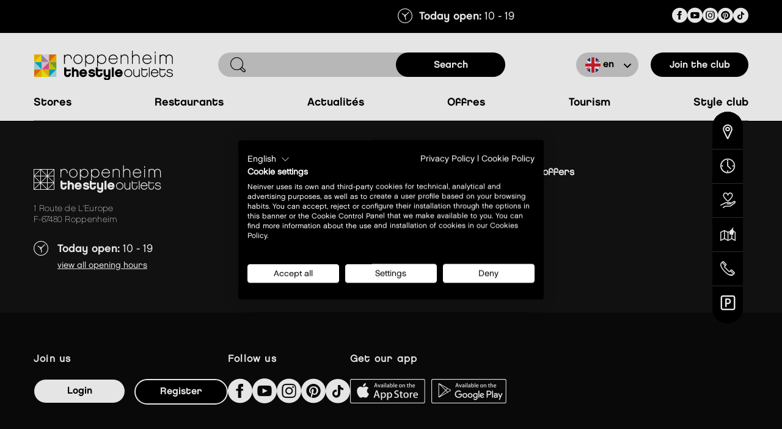

--- FILE ---
content_type: text/html; charset=UTF-8
request_url: https://roppenheim.thestyleoutlets.fr/en/node/47
body_size: 5422
content:
<!DOCTYPE html>
<html lang="en" dir="ltr" prefix="og: https://ogp.me/ns#">
	<head>
		<meta charset="utf-8" />
<link rel="canonical" href="https://roppenheim.thestyleoutlets.fr/en/node/47" />
<meta name="robots" content="index, follow, noarchive, nosnippet, noimageindex, notranslate" />
<meta property="og:site_name" content="The Style Outlets Roppenheim" />
<meta property="og:title" content="extra descomptes" />
<meta property="og:image" content="" />
<meta property="article:published_time" content="2023-10-12T09:46:17+0200" />
<meta property="article:modified_time" content="2023-10-12T09:46:33+0200" />
<meta name="twitter:card" content="summary_large_image" />
<meta name="twitter:title" content="extra descomptes" />
<meta name="Generator" content="Drupal 10 (https://www.drupal.org)" />
<meta name="MobileOptimized" content="width" />
<meta name="HandheldFriendly" content="true" />
<meta name="viewport" content="width=device-width, initial-scale=1.0" />
<script type="application/ld+json">{
    "@context": "https://schema.org",
    "@graph": [
        {
            "@type": "Organization",
            "url": "https://roppenheim.thestyleoutlets.fr",
            "name": "The Style Outlets Roppenheim",
            "logo": {
                "@type": "ImageObject",
                "url": "https://roppenheim.thestyleoutlets.fr/sites/default/files/logo_1.svg"
            }
        },
        {
            "@type": "WebPage",
            "breadcrumb": {
                "@type": "BreadcrumbList",
                "itemListElement": [
                    {
                        "@type": "ListItem",
                        "position": 1,
                        "name": "Home",
                        "item": "https://roppenheim.thestyleoutlets.fr/en"
                    },
                    {
                        "@type": "ListItem",
                        "position": 2,
                        "name": "",
                        "item": "https://roppenheim.thestyleoutlets.fr/en/node"
                    }
                ]
            },
            "isAccessibleForFree": "True"
        },
        {
            "@type": "WebSite",
            "name": "The Style Outlets Roppenheim",
            "url": "https://roppenheim.thestyleoutlets.fr",
            "potentialAction": {
                "@type": "SearchAction",
                "target": {
                    "@type": "EntryPoint",
                    "urlTemplate": "https://roppenheim.thestyleoutlets.fr/en/search?text={search_term_string}",
                    "inLanguage": "en"
                },
                "query-input": "required name=search_term_string"
            }
        }
    ]
}</script>
<link rel="icon" href="/themes/custom/neinver/favicon.ico" type="image/vnd.microsoft.icon" />
<link rel="alternate" hreflang="en" href="https://roppenheim.thestyleoutlets.fr/en/node/47" />
<link rel="alternate" hreflang="x-default" href="https://roppenheim.thestyleoutlets.fr/en/node/47" />

    <title>extra descomptes | The Style Outlets Roppenheim</title>
        <link rel="stylesheet" media="all" href="/sites/default/files/css/css_bYO23ZBhGeE_rvTKDJHv-6IhbbWr6QoOPp_OZrjOUVY.css?delta=0&amp;language=en&amp;theme=neinver&amp;include=eJxtzksSAiEMBNALIRyJykAc45CEIvHD7WWr4_ZVd1eXAyu5jjzQuorRE7PD1jD9Qq5kvcEMRQemOh4dWoQ7vAOKj9mVxC0VZSbnRXZylS9qIJVkv3TYMZgWgpZ5vYHcSA5LVxWHF5oyxlVfZ1b7X_BM0W_Ia3SaI6cNDD97I1yo" />
<link rel="stylesheet" media="all" href="//cdnjs.cloudflare.com/ajax/libs/font-awesome/6.6.0/css/all.min.css" />
<link rel="stylesheet" media="all" href="/themes/custom/neinver/public/build/786.6d78d700.css?t9h5v6" />
<link rel="stylesheet" media="all" href="/themes/custom/neinver/public/build/423.37478ba1.css?t9h5v6" />
<link rel="stylesheet" media="all" href="/themes/custom/neinver/public/build/commitments.23c95f20.css?t9h5v6" />
<link rel="stylesheet" media="all" href="/themes/custom/neinver/public/build/landing-page.60427632.css?t9h5v6" />
<link rel="stylesheet" media="all" href="/sites/default/files/css/css_Lc1wxj7cniJiUDNg5YgVyJoVWHKlZrM0Rf3vwlEpEHM.css?delta=6&amp;language=en&amp;theme=neinver&amp;include=eJxtzksSAiEMBNALIRyJykAc45CEIvHD7WWr4_ZVd1eXAyu5jjzQuorRE7PD1jD9Qq5kvcEMRQemOh4dWoQ7vAOKj9mVxC0VZSbnRXZylS9qIJVkv3TYMZgWgpZ5vYHcSA5LVxWHF5oyxlVfZ1b7X_BM0W_Ia3SaI6cNDD97I1yo" />
<link rel="stylesheet" media="all" href="/themes/custom/neinver/public/build/common.83165127.css?t9h5v6" />

    <script type="application/json" data-drupal-selector="drupal-settings-json">{"path":{"baseUrl":"\/","pathPrefix":"en\/","currentPath":"node\/47","currentPathIsAdmin":false,"isFront":false,"currentLanguage":"en"},"pluralDelimiter":"\u0003","gtag":{"tagId":"","consentMode":false,"otherIds":[],"events":[],"additionalConfigInfo":[]},"suppressDeprecationErrors":true,"ajaxPageState":{"libraries":"[base64]","theme":"neinver","theme_token":null},"ajaxTrustedUrl":[],"gtm":{"tagId":null,"settings":{"data_layer":"dataLayer","include_environment":false},"tagIds":["GTM-5G94HTF"]},"ckeditorResponsiveTable":{"tableSelector":"table:not([data-drupal-selector=\u0022edit-settings-selection-table\u0022])","failClass":"tabled--stacked","captionSide":"top","largeCharacterThreshold":"50","smallCharacterThreshold":"8"},"user":{"uid":0,"permissionsHash":"5979e69d577aaeeb900e0127516e163c295a2c8200f5d02c51da4de6507b847c"}}</script>
<script src="/sites/default/files/js/js_yXVnJROr7Y0KWYEXYkDHQKK6X3-cwGjjQOHbH1px6ME.js?scope=header&amp;delta=0&amp;language=en&amp;theme=neinver&amp;include=eJxlzsEOwyAIgOEXcvORCFXCWBUMmmZ9-7FjuwsJ3-GHslOVZQ5Oc5hOOQgWbo3yHaDKHA3PRLr8HCa6Zi7Wu6weNP_c9EINtYryYyBTYjNuvzBnjnHfn_jGzxV7UhI9yGG-bIwoQYk8edyyXQhKPBsAG6qSfwHorlZb"></script>
<script src="/modules/contrib/google_tag/js/gtag.js?t9h5v6"></script>
<script src="/modules/contrib/google_tag/js/gtm.js?t9h5v6"></script>

    <script>
      window.qf = {};
      window.qf.center = {
        'baseUrl': "https:\/\/roppenheim.thestyleoutlets.fr\/en",
        'centerCode': "6",
        'channelId': "",
        'languageCode': "en",
        'activationLabel': "Activation",
        'disableCrm': false,
        'action': ""
      };
    </script>
	</head>
	<body class="color-schema-default lang-en">
		<div class="notificationsComponent"></div>
		<noscript><iframe src="https://www.googletagmanager.com/ns.html?id=GTM-5G94HTF"
                  height="0" width="0" style="display:none;visibility:hidden"></iframe></noscript>

		  <div class="dialog-off-canvas-main-canvas" data-off-canvas-main-canvas>
    


<div
	class="layout-container">
	    <header class="header--main headerComponent">

	<div class="header--top">
    <div class="container">
        <div class="paragraph paragraphElement"></div>
        <div class="hours hoursElement"><span class="icon icon-clock"></span><p>  <span class="font-chaletbold" >Today open:</span> 10 - 19
</p></div>
                

<ul class="social-media-links--platforms platforms vertical">
      <li>
      <a class=" social-media-link-icon--facebook" href="https://www.facebook.com/RoppenheimTheStyleOutlets"  >
        <span class='fab icon-facebook icon-2x'></span>
      </a>

    </li>
      <li>
      <a class=" social-media-link-icon--youtube" href="https://www.youtube.com/thestyleoutlets"  >
        <span class='fab icon-youtube icon-2x'></span>
      </a>

    </li>
      <li>
      <a class=" social-media-link-icon--instagram" href="https://www.instagram.com/roppenheimthestyleoutlets"  >
        <span class='fab icon-instagram icon-2x'></span>
      </a>

    </li>
      <li>
      <a class=" social-media-link-icon--pinterest" href="https://www.pinterest.com/Roppenheimthestyleoutlets/"  >
        <span class='fab icon-pinterest icon-2x'></span>
      </a>

    </li>
      <li>
      <a class=" social-media-link-icon--tiktok" href="https://www.tiktok.com/@roppenheimthestyleoutlet"  >
        <span class='fab icon-tiktok icon-2x'></span>
      </a>

    </li>
  </ul>

    </div>
</div>

	<div class="header--bottom">
    <div class="container">
        <div class="top">
            <button class="burgermenu" data-login="login" data-or="or" data-register="register"><span class="icon icon-burgermenu"></span></button>
            <a href="/" class="home">
              <picture class="mainLogo" >
                                <img src="/sites/default/files/logo_1.svg" alt="The Style Outlets Roppenheim" loading="lazy">
              </picture>
            </a>
            <button class="modal"><span class="icon icon-magnifier"></span></button>
            <form class="form">
                <span class="icon icon-magnifier"></span>
                <input type="search" class="input" />
                <input type="submit" class="submit button--primary -black" value="search" />
            </form>

            <div class="right"
                 data-view-all="view all"
                 data-my-account-label="My profile"
                 data-my-account-url="https://fr-myaccount.thestyleoutlets.com"
                 data-search-placeholder="search"
                 data-current-language-id="en"
                 data-assets-path="/themes/custom/neinver/public/dev/images/flags/"
                 data-disable-crm=""
            >
                <div class="h-10">
                    <div class="hidden">
    <div class="region region-header-right">
        
  
    <div class="links menu menu--level-0 language selectDropdow custom-select language--select languageSelect">
      <div class='icon icon-arrow-bottom'></div><a href="/en/node/47" class="language-link link languageLink option is-active" data-hreflang="en">en</a><a href="/fr/node/47" class="language-link link languageLink option" data-hreflang="fr">fr</a><a href="/de/node/47" class="language-link link languageLink option" data-hreflang="de">de</a></div>
<div id="block-neinver-jointhelifestylerslinkblock">
    
        
              <p><a href="https://interia.pl">join the lifestylers</a></p>

    </div>

    </div>
</div>
                </div>
                                  <a class="link button--primary -black buttonHeader" href="#">Join the club</a>
                            </div>
        </div>

        
    <div class="region region-main-menu">
        <nav role="navigation" id="block-neinver-mainnavigation" class="nav">
          
        
        		        <ul>
	                  <li>
                        <a href="/en/stores" class="link navLink" data-drupal-link-system-path="stores">Stores</a>
                      </li>
                <li>
                        <a href="/en/restaurants" class="link navLink" data-drupal-link-system-path="restaurants">Restaurants</a>
                      </li>
                <li>
                        <a href="/en/news" class="link navLink" data-drupal-link-system-path="news">Actualités</a>
                      </li>
                <li>
                        <a href="/en/offers" class="link navLink" data-drupal-link-system-path="offers">Offres</a>
                      </li>
                <li>
                        <a href="/en/tourism" class="link navLink" data-drupal-link-system-path="node/2982">Tourism</a>
                      </li>
                <li>
                        <a href="/en/style-club" class="link navLink" data-drupal-link-system-path="node/6117">Style Club</a>
                      </li>
      		</ul>
	


  </nav>

    </div>



        
    <div class="region region-subnav">
        




	<div class="subnav subnavTitle heading">  <p>Plan your visit</p>
</div>
<nav role="navigation" aria-labelledby="block-neinver-subnavmenu-menu" id="block-neinver-subnavmenu" class="nav">
  
    

        
	<nav class="sub subNav">
					<a href="/en/how-to-get-there" class="link subNavLink" title="How to get there?">
				<span class="icon "></span>How to get there?
			</a>
					<a href="/en/opening-hours" class="link subNavLink" title="Opening hours">
				<span class="icon "></span>Opening hours
			</a>
					<a href="/en/services" class="link subNavLink" title="Services">
				<span class="icon "></span>Services
			</a>
					<a href="/en/centre-plan" class="link subNavLink" title="Centre plan">
				<span class="icon "></span>Centre plan
			</a>
					<a href="/en/contact" class="link subNavLink" title="Contact">
				<span class="icon "></span>Contact
			</a>
					<a href="/en/parking" class="link subNavLink" title="parking">
				<span class="icon "></span>parking
			</a>
			</nav>

  </nav>

    </div>


    </div>
</div>

</header>

		<div class="container">
		<hr class="hidden lg:block border-[#000]  opacity-[0.3]" >
	</div>
	
  <main>
		<div class="layout-content">
			      
    <div class="region region-content">
        <div class="container">
  <div data-drupal-messages-fallback class="hidden"></div>
</div>
<div id="block-neinver-mainpagecontent">
    
        
            


<h1 class="sr-only">extra descomptes</h1>

		

    </div>

    </div>

		</div>
			</main>

    <hr>

    <footer class="main--footer">

    <div class="footer--top">
    <div class="container">

        <div class="description">
                      <picture class="picture"><img src="/sites/default/files/logo-footer.svg" alt="The Style Outlets Roppenheim" loading="lazy"/></picture>
                      <div class="address"><p>1 Route de L’Europe<br>F-67480 Roppenheim</p></div>
            <div class="hours"><span class="icon icon-clock"></span><p>  <span class="font-chaletbold" >Today open:</span> 10 - 19
</p></div>
            <div class="link" ><a href="/en/opening-hours" class="link">View all opening hours</a></div>
        </div>

        <div class="right">


            
    <div class="region region-footer-top-left">
        <nav role="navigation" aria-labelledby="block-neinver-subnavmenu-2-menu" id="block-neinver-subnavmenu-2" class="nav">
  
      <h2 id="block-neinver-subnavmenu-2-menu" class="subnav subnavTitle heading">Plan your visit</h2>
    

        
	<nav class="sub subNav">
					<a href="/en/how-to-get-there" class="link subNavLink" title="How to get there?">
				<span class="icon "></span>How to get there?
			</a>
					<a href="/en/opening-hours" class="link subNavLink" title="Opening hours">
				<span class="icon "></span>Opening hours
			</a>
					<a href="/en/services" class="link subNavLink" title="Services">
				<span class="icon "></span>Services
			</a>
					<a href="/en/centre-plan" class="link subNavLink" title="Centre plan">
				<span class="icon "></span>Centre plan
			</a>
					<a href="/en/contact" class="link subNavLink" title="Contact">
				<span class="icon "></span>Contact
			</a>
					<a href="/en/parking" class="link subNavLink" title="parking">
				<span class="icon "></span>parking
			</a>
			</nav>

  </nav>

    </div>


            <div class="footer--topright" >
              
    <div class="region region-footer-top-right">
        <nav role="navigation" id="block-neinver-floatingmenu-2" class="nav">
          
        
	<section class="floating-menu">
		<nav class="menu">
							<a href="/en/how-to-get-there" class="icon icon-marker" title="How to get there?"><div class="tooltip" >How to get there?</div></a>
							<a href="/en/opening-hours" class="icon icon-clock2" title="Opening hours"><div class="tooltip" >Opening hours</div></a>
							<a href="/en/services" class="icon icon-services" title="Services"><div class="tooltip" >Services</div></a>
							<a href="/en/centre-plan" class="icon icon-plan" title="Centre plan"><div class="tooltip" >Centre plan</div></a>
							<a href="/en/contact" class="icon icon-contact" title="Contact"><div class="tooltip" >Contact</div></a>
							<a href="/en/parking" class="icon icon-parking" title="Parking"><div class="tooltip" >Parking</div></a>
					</nav>
	</section>

  </nav>
<nav role="navigation" id="block-neinver-footer" class="nav">
          
        
        		        <ul>
	                  <li>
                        <a href="/en/stores" class="link navLink" data-drupal-link-system-path="stores">Stores</a>
                      </li>
                <li>
                        <a href="/en/restaurants" class="link navLink" data-drupal-link-system-path="restaurants">Restaurants</a>
                      </li>
                <li>
                        <a href="/en/job-offers" class="link navLink" data-drupal-link-system-path="node/5313">Offers</a>
                      </li>
                <li>
                        <a href="/en/news" class="link navLink" data-drupal-link-system-path="news">News</a>
                      </li>
                <li>
                        <a href="/en/tourism" class="link navLink" data-drupal-link-system-path="node/2982">Tourism</a>
                      </li>
                <li>
                        <a href="/en/job-offers" class="link navLink" data-drupal-link-system-path="node/5313">Job offers</a>
                      </li>
      		</ul>
	


  </nav>

    </div>

            </div>




        </div>
    </div>
</div>

    <div class="footer--middle">
    <div class="container">

                  <div class="aside">
              <h3 class="heading">Join us</h3>
              <ul class="list footerLogin" data-register="Register" data-login="Login" data-logout="Logout">
                  <li><a class="link button--primary -white-animation"  href="#">Login</a></li>
                  <li><a class="link button--primary -black"  href="#">Register</a></li>
              </ul>
          </div>
        
        
    <div class="social region region-footer-center">
        <div id="block-neinver-followus">
	
			<h3 class="heading">Follow us</h3>
		
			

<ul class="social-media-links--platforms platforms vertical">
      <li>
      <a class=" social-media-link-icon--facebook" href="https://www.facebook.com/RoppenheimTheStyleOutlets"  >
        <span class='fab icon-facebook icon-2x'></span>
      </a>

    </li>
      <li>
      <a class=" social-media-link-icon--youtube" href="https://www.youtube.com/thestyleoutlets"  >
        <span class='fab icon-youtube icon-2x'></span>
      </a>

    </li>
      <li>
      <a class=" social-media-link-icon--instagram" href="https://www.instagram.com/roppenheimthestyleoutlets"  >
        <span class='fab icon-instagram icon-2x'></span>
      </a>

    </li>
      <li>
      <a class=" social-media-link-icon--pinterest" href="https://www.pinterest.com/Roppenheimthestyleoutlets/"  >
        <span class='fab icon-pinterest icon-2x'></span>
      </a>

    </li>
      <li>
      <a class=" social-media-link-icon--tiktok" href="https://www.tiktok.com/@roppenheimthestyleoutlet"  >
        <span class='fab icon-tiktok icon-2x'></span>
      </a>

    </li>
  </ul>

	</div>

    </div>


        
    <div class="download region region-footer-right">
        <div id="block-neinver-getourapp">
    
            <h3 class="heading">Get our app</h3>
        
              <ul class="list"><li><a href="https://apps.apple.com/es/app/the-style-outlets/id577424074?platform=iphone"><img src="/themes/custom/neinver/assets/images/appstore.png" alt="Available on the App Store"></a></li><li><a href="https://play.google.com/store/apps/details?id=app.com.neinver.simply"><img src="/themes/custom/neinver/assets/images/googleplay.png" alt="Available on the Google Play"></a></li></ul>

    </div>

    </div>


    </div>
</div>

    <div class="footer--bottom">
    <div class="container">
        <p class="paragraph">&copy; 2023 The Styles Outlets</p>
        

    		  <ul class="list">
                        <li>
                
                
                <a href="/en/legal-notice" data-drupal-link-system-path="node/2993">Legal Notice</a>
                              </li>
                        <li>
                
                
                <a href="/en/privacy-policy" data-drupal-link-system-path="node/2992">Privacy policy</a>
                              </li>
                        <li>
                
                                                  
                <a href="/en/node/47#cookies-settings" onclick="cookiefirst_show_settings(); return false;">Cookies settings</a>
                              </li>
          		</ul>
	


    </div>
</div>

</footer>


    
    <div class="region region-floating-menu">
        <nav role="navigation" id="block-neinver-floatingmenu" class="nav">
          
        
	<section class="floating-menu">
		<nav class="menu">
							<a href="/en/how-to-get-there" class="icon icon-marker" title="How to get there?"><div class="tooltip" >How to get there?</div></a>
							<a href="/en/opening-hours" class="icon icon-clock2" title="Opening hours"><div class="tooltip" >Opening hours</div></a>
							<a href="/en/services" class="icon icon-services" title="Services"><div class="tooltip" >Services</div></a>
							<a href="/en/centre-plan" class="icon icon-plan" title="Centre plan"><div class="tooltip" >Centre plan</div></a>
							<a href="/en/contact" class="icon icon-contact" title="Contact"><div class="tooltip" >Contact</div></a>
							<a href="/en/parking" class="icon icon-parking" title="Parking"><div class="tooltip" >Parking</div></a>
					</nav>
	</section>

  </nav>

    </div>

</div>

  </div>

		
		<script src="/sites/default/files/js/js_grcxHT5ADpwF1gdyq8DUVsm_G_KH2KF-F-pDFywMXhc.js?scope=footer&amp;delta=0&amp;language=en&amp;theme=neinver&amp;include=eJxlzsEOwyAIgOEXcvORCFXCWBUMmmZ9-7FjuwsJ3-GHslOVZQ5Oc5hOOQgWbo3yHaDKHA3PRLr8HCa6Zi7Wu6weNP_c9EINtYryYyBTYjNuvzBnjnHfn_jGzxV7UhI9yGG-bIwoQYk8edyyXQhKPBsAG6qSfwHorlZb"></script>
<script src="/themes/custom/neinver/public/build/commitments.50d0b33f.js?v=fb695e93" defer async></script>
<script src="/themes/custom/neinver/public/build/common.9107ff11.js?v=fdaac546" defer async></script>
<script src="/themes/custom/neinver/public/build/runtime.ba8b2cc2.js?v=391a2c2f" defer async></script>
<script src="/themes/custom/neinver/public/build/402.7aa9f434.js?v=391a2c2f" defer async></script>
<script src="/themes/custom/neinver/public/build/707.f5dc943e.js?v=391a2c2f" defer async></script>
<script src="/themes/custom/neinver/public/build/69.6bd2457a.js?v=391a2c2f" defer async></script>
<script src="/themes/custom/neinver/public/build/83.1cfaa2ec.js?v=391a2c2f" defer async></script>
<script src="/themes/custom/neinver/public/build/landing-page.1db1b1a9.js?v=391a2c2f" defer async></script>
<script src="/sites/default/files/js/js_YoQu9_PkGknmyKh2-T257YFnuga0AozXYeT6NcBfsq4.js?scope=footer&amp;delta=9&amp;language=en&amp;theme=neinver&amp;include=eJxlzsEOwyAIgOEXcvORCFXCWBUMmmZ9-7FjuwsJ3-GHslOVZQ5Oc5hOOQgWbo3yHaDKHA3PRLr8HCa6Zi7Wu6weNP_c9EINtYryYyBTYjNuvzBnjnHfn_jGzxV7UhI9yGG-bIwoQYk8edyyXQhKPBsAG6qSfwHorlZb"></script>
<script src="https://consent.cookiefirst.com/sites/roppenheim.thestyleoutlets.fr-5b43b97a-b2ba-4d43-b0b2-3faea301bcf0/consent.js"></script>

  </body>
</html>


--- FILE ---
content_type: text/css
request_url: https://roppenheim.thestyleoutlets.fr/themes/custom/neinver/public/build/commitments.23c95f20.css?t9h5v6
body_size: 1680
content:
.commitments--slide{align-items:center;display:flex;justify-content:center;margin-right:1.25rem;width:calc(100vw - 1.25rem)}.commitments--slide:last-child{margin-right:0}.commitments--articles{background-color:var(--paragraph-background-color);position:relative}.commitments--articles:not(.articles--slider):before{height:100%;left:0;opacity:.3;position:absolute;top:0;width:100%;z-index:-1;--tw-content:"";background-color:var(--paragraph-background-color,var(--primary-color));content:var(--tw-content)}.commitments--articles>.container>.title{color:var(--paragraph-text-color,#000);font-family:ChaletBold;font-size:1.563rem;line-height:100%;margin-bottom:1rem;text-align:center}@media (min-width:768px){.commitments--articles>.container>.title{font-size:1.875rem}}.commitments--articles>.container>.desription{color:var(--paragraph-text-color,#000);font-size:1rem;line-height:30px;margin-bottom:3.563rem;text-align:center}@media (min-width:768px){.commitments--articles>.container>.desription{font-size:1.25rem}}.hero--slide>.container{align-items:center;display:grid;--tw-text-opacity:1;color:rgb(255 255 255/var(--tw-text-opacity,1));gap:20px;grid-template-columns:1fr}@media (min-width:1024px){.hero--slide>.container{gap:30px;grid-template-columns:1fr 420px}}@media (min-width:1210px){.hero--slide>.container{grid-template-columns:1fr 571px}}.hero--slide>.container>.content{display:flex;flex-direction:column;gap:20px}@media (min-width:768px){.hero--slide>.container>.content{gap:30px}}.hero--slide>.container>.content>.heading{font-family:Stretch;font-size:40px;line-height:1;text-transform:uppercase}@media (min-width:768px){.hero--slide>.container>.content>.heading{font-size:70px;line-height:1.1}}.hero--slide>.container>.content>.button{box-shadow:0 4px 30px 0 rgba(0,0,0,.25);font-family:ChaletBold;width:-moz-fit-content;width:fit-content}.hero--slide>.container>.content>.paragraph{font-size:18px;line-height:1.5}.hero--slide>.container>.content>.additionalimg{margin-bottom:.625rem;margin-top:.625rem;max-width:7.75rem}@media (min-width:1024px){.hero--slide>.container>.content>.additionalimg{margin-bottom:0;margin-top:1.75rem;max-width:13.75rem}}.hero--slide>.container>.image{border-radius:25px;overflow:hidden}.hero--slide>.container>.image>img{height:auto;width:100%}@media (min-width:1210px){.hero--slide.-commitments>.container{gap:130px;grid-template-columns:1fr 470px}}.hero--slide.-commitments>.container>.content>.heading{font-size:3.125rem;word-break:break-word}@media (min-width:768px){.hero--slide.-commitments>.container>.content>.heading{font-size:3.125rem}}.hero--slider{padding-top:0;position:relative}@media (min-width:768px){.hero--slider{padding-top:0}}.hero--slider{transition:padding-top .5s}.hero--slider .heroSlide{display:none;padding-bottom:63px;padding-top:30px}.hero--slider .heroSlide:first-child{display:block}@media (min-width:768px){.hero--slider .heroSlide{padding-bottom:55px;padding-top:80px}}.hero--slider .swiper{overflow-x:clip;overflow-y:visible}@media (min-width:1024px){.hero--slider .swiper{overflow:hidden}}.hero--slider .swiper-wrapper{align-items:stretch}.hero--slider .swiper-slide{height:auto}.hero--slider .hero--slide{background-color:var(--slide-background-color,var(--primary-color));background-position:top;background-repeat:no-repeat;background-size:cover;height:100%;padding-bottom:63px;padding-top:30px;width:100%}@media (min-width:768px){.hero--slider .hero--slide{padding-bottom:55px;padding-top:120px;transition:padding-top .5s,padding-bottom .5s}}.hero--slider .hero--slide:before{background-color:var(--slide-background-color,var(--primary-color));bottom:100%;content:"";height:100%;position:absolute;width:100%}@media (min-width:1024px){.hero--slider .hero--slide:before{content:unset}}.hero--slider .navigation{align-items:center;bottom:30px;display:flex;flex-direction:row;gap:13px;justify-content:center;left:0;margin-left:auto;margin-right:auto;position:absolute;right:0;width:100%;z-index:9}@media (min-width:1024px){.hero--slider .navigation{bottom:55px;justify-content:flex-start}}.hero--slider .navigation>.button{border-radius:9999px;height:4px;width:4px;--tw-bg-opacity:1;background-color:rgb(255 255 255/var(--tw-bg-opacity,1));opacity:.43;transition:.3s ease-in-out}.hero--slider .navigation>.button.-active{height:10px;opacity:1;width:35px}.heroSlider.-commitments .hero--slide{padding-top:70px}.simpleSlider{margin-left:-20px;margin-right:-20px}@media (min-width:768px){.simpleSlider{margin-left:0;margin-right:0}}.simpleSlider .swiper{padding-bottom:5px;padding-left:20px;padding-right:20px}@media (min-width:768px){.simpleSlider .swiper{padding-left:0;padding-right:0}}.simpleSlider .swiper .swiper-wrapper{margin-bottom:30px}.simpleSlider .swiper .swiper-slide{width:auto}.simpleSlider .promo-box{width:276px}@media (min-width:768px){.simpleSlider .promo-box{width:372px}}.simpleSlider .swiper-pagination{align-items:center;bottom:0;display:flex;flex-direction:row;gap:13px;justify-content:center;margin-left:auto;margin-right:auto;position:absolute;width:100%;z-index:9}.simpleSlider .swiper-pagination>.swiper-pagination-bullet{border-radius:9999px;height:4px;width:4px;--tw-bg-opacity:1;background-color:rgb(0 0 0/var(--tw-bg-opacity,1));opacity:.43;transition:.3s ease-in-out}.simpleSlider .swiper-pagination>.swiper-pagination-bullet.swiper-pagination-bullet-active{height:10px;opacity:1;width:35px}.simpleSlider .arrow{align-items:center;border-radius:9999px;display:flex;height:50px;justify-content:center;position:absolute;top:160px;width:50px;z-index:9;--tw-bg-opacity:1;background-color:rgb(255 255 255/var(--tw-bg-opacity,1));color:var(--primary-color);transition:opacity .3s ease-in-out}.simpleSlider .arrow.-prev{display:none}@media (min-width:798px){.simpleSlider .arrow.-prev{display:flex}}@media (min-width:798px) and (max-width:890px){.simpleSlider .arrow.-prev{left:0}}.simpleSlider .arrow.-prev{left:-55px}@media (min-width:1024px){.simpleSlider .arrow.-prev{left:-75px}@media (min-width:1024px) and (max-width:1140px){.simpleSlider .arrow.-prev{left:0}}@media (min-width:1210px) and (max-width:1310px){.simpleSlider .arrow.-prev{left:0}}}.simpleSlider .arrow.-next{display:none;right:-55px;transform:rotate(180deg)}@media (min-width:798px){.simpleSlider .arrow.-next{display:flex}}@media (min-width:798px) and (max-width:890px){.simpleSlider .arrow.-next{right:0}}@media (min-width:1024px){.simpleSlider .arrow.-next{right:-89px}@media (min-width:1024px) and (max-width:1140px){.simpleSlider .arrow.-next{right:0}}@media (min-width:1210px) and (max-width:1310px){.simpleSlider .arrow.-next{right:0}}}.simpleSlider .arrow .icon{left:50%;position:absolute;top:50%;--tw-translate-x:-50%;--tw-translate-y:-50%;transform:translate(var(--tw-translate-x),var(--tw-translate-y)) rotate(var(--tw-rotate)) skewX(var(--tw-skew-x)) skewY(var(--tw-skew-y)) scaleX(var(--tw-scale-x)) scaleY(var(--tw-scale-y))}.simpleSlider .arrow.-disabled{cursor:not-allowed;display:none;opacity:.3}@media (min-width:1024px){.simpleSlider .arrow{display:block}}.simpleSlider .arrow{display:none}.simpleSlider.-dark-arrows .arrow{--tw-bg-opacity:1;background-color:rgb(242 242 242/var(--tw-bg-opacity,1))}.simpleSlider .first-element .arrow.-prev,.simpleSlider .last-element .arrow.-next{opacity:.3;pointer-events:none}.simpleSlider.-without-pagination .swiper-pagination{display:none}.simpleSlider.-commitments .swiper-pagination{bottom:1.25rem}@media (min-width:1024px){.simpleSlider.-commitments .swiper-pagination{bottom:105px;left:calc(50% + 15px);margin-left:unset;margin-right:unset;width:unset}}.simpleSlider.-commitments .swiper-wrapper{margin-bottom:0}.simpleSlider.-tourism .swipercontainer{overflow:visible!important}.simpleSlider.-tourism .swiper-slide{opacity:.2;transition:opacity .3s ease-in-out}.simpleSlider.-tourism .swiper-slide.swiper-slide-visible{opacity:1}@media (min-width:768px){.simpleSlider.-tourism{display:block}.simpleSlider.-tourism .swiper{margin-left:-15px;margin-right:-15px;overflow-x:clip;overflow-y:visible;padding-left:15px;padding-right:15px;width:calc(100% + 30px)}}.simpleSlider.-no-arrows .arrow{display:none!important}

--- FILE ---
content_type: text/css
request_url: https://roppenheim.thestyleoutlets.fr/themes/custom/neinver/public/build/landing-page.60427632.css?t9h5v6
body_size: 6631
content:
.header--main .header--bottom .icon{--tw-text-opacity:1;color:rgb(255 255 255/var(--tw-text-opacity,1))}@media (min-width:1024px){.header--main .header--bottom .icon{--tw-text-opacity:1;color:rgb(0 0 0/var(--tw-text-opacity,1))}}.video--wrapper{margin-bottom:70px;padding-top:50px}@media (min-width:1024px){.video--wrapper{margin-bottom:150px;padding-top:70px}}.video--wrapper>.video{border-radius:20px;margin-bottom:20px;-o-object-fit:cover;object-fit:cover}@media (min-width:1024px){.video--wrapper>.video{margin-bottom:47px}}.heroSlider.landing-page .hero--slider{padding-top:0}.heroSlider.landing-page .hero--slider .swiper .hero--slide{padding-bottom:0;padding-top:5px}@media (min-width:768px){.heroSlider.landing-page .hero--slider .swiper .hero--slide{padding-top:80px}}@media (min-width:1024px){.heroSlider.landing-page .hero--slider .swiper .hero--slide{padding-bottom:50px;padding-top:70px}}.heroSlider.landing-page .hero--slider .swiper .hero--slide .container{align-items:flex-start;gap:25px}@media (min-width:768px){.heroSlider.landing-page .hero--slider .swiper .hero--slide .container{gap:20px}}.heroSlider.landing-page .hero--slider .swiper .hero--slide .container .content{gap:14px;margin-top:45px}@media (min-width:768px){.heroSlider.landing-page .hero--slider .swiper .hero--slide .container .content{gap:60px}}.heroSlider.landing-page .hero--slider .swiper .hero--slide .container .content .paragraph{font-family:Chalet-Paris;font-weight:400;line-height:21.6px}@media (min-width:1024px){.heroSlider.landing-page .hero--slider .swiper .hero--slide .container .content .paragraph{line-height:27px}}.heroSlider.landing-page .hero--slider .swiper .hero--slide .image{display:flex;justify-content:center}@media (min-width:1024px){.heroSlider.landing-page .hero--slider .swiper .hero--slide .image{justify-content:flex-end}}.heroSlider.landing-page .hero--slider .swiper .hero--slide .image img{height:335px;width:335px}@media (min-width:768px){.heroSlider.landing-page .hero--slider .swiper .hero--slide .image img{height:470px;width:470px}}@media (min-width:1024px){.heroSlider.landing-page .hero--slider .swiper .hero--slide .button{display:none}}.heroSlider.landing-page .hero--slider .heading{font-family:Stretch;font-size:30px!important;line-height:1.1;text-transform:uppercase;--tw-text-opacity:1;color:rgb(255 255 255/var(--tw-text-opacity,1))}@media (min-width:1024px){.heroSlider.landing-page .hero--slider .heading{font-size:50px!important}}.heroSlider.landing-page{min-height:582px}@media (min-width:768px){.heroSlider.landing-page{min-height:810px}}@media (min-width:1024px){.heroSlider.landing-page{min-height:590px}}.cta--background{padding-bottom:3.75rem;padding-top:3.5rem}.cta--background .container{display:flex;flex-direction:column;gap:2rem}.cta--background .container .textcontainer .title{line-height:1}.cta--background .container .textcontainer .text,.cta--background .container .textcontainer .title{margin-bottom:1rem;text-align:left;--tw-text-opacity:1;color:rgb(255 255 255/var(--tw-text-opacity,1))}.cta--background .container .textcontainer .text{font-family:Chalet-LondonEighty;font-size:20px;line-height:110%;max-width:48.25rem}.cta--background.-with-image{margin-top:5.625rem;padding-bottom:2.5rem;padding-top:2.5rem}.cta--background.-with-image .img{aspect-ratio:304/193;border-radius:10px;box-shadow:0 4px 30px 0 rgba(0,0,0,.251)}.cta--background.-with-image .textcontainer{align-items:flex-start;display:flex;flex-direction:column;justify-content:center}.cta--background.-with-image .textcontainer .text,.cta--background.-with-image .textcontainer .title{text-align:left}.cta--background.-hide-me,.title-and-text .buttons.cta--background.-hide-me{display:none}.cta--background.-hide-margin{margin-top:0}@media (min-width:768px){.cta--background.-hide-margin,.cta--background.-with-image{margin-top:0}}@media (min-width:1024px){.cta--background{margin-top:1.625rem}.cta--background .container{align-items:center}.cta--background .container .textcontainer .text,.cta--background .container .textcontainer .title{text-align:center}.cta--background.-with-image{align-items:center;margin-top:4.375rem}.cta--background.-with-image .container{flex-direction:row;gap:6rem}.cta--background.-with-image .container .textcontainer .text,.cta--background.-with-image .container .textcontainer .title{text-align:left}.cta--background.-hide-margin{margin-top:0}}.title-and-text{position:relative;--tw-bg-opacity:1;background-color:rgb(255 255 255/var(--tw-bg-opacity,1));padding-bottom:1.75rem;padding-top:1.75rem}@media (min-width:1024px){.title-and-text{padding-bottom:65px;padding-top:65px}}.title-and-text .paragraph-header{margin-bottom:1rem}.title-and-text .description-content{font-family:Chalet-LondonEighty;font-size:20px;line-height:30px}@media (min-width:1024px){.title-and-text .description-content{line-height:1.5;margin:auto;max-width:760px}}.title-and-text .buttons{align-items:center;display:flex;justify-content:center;margin-top:30px}@media (min-width:768px){.title-and-text .buttons a{min-width:370px}}.title-and-text .buttons.hidden{display:none}.description--after--timer,.timer--and--description--container{display:grid;grid-template-rows:1fr;transition:grid-template-rows .5s ease-out}.description--after--timer .hidecontainer,.timer--and--description--container .hidecontainer{overflow:hidden}.description--after--timer.-hide,.timer--and--description--container.-hide{grid-template-rows:0fr}.header--lp{display:grid}@media (min-width:1024px){.header--lp{gap:3rem;grid-template-columns:repeat(2,minmax(0,1fr));min-height:590px}}.header--lp>.text>.title{font-family:Stretch;font-size:30px;line-height:1.1;margin:40px 0 10px;text-transform:uppercase;--tw-text-opacity:1;color:rgb(255 255 255/var(--tw-text-opacity,1))}@media (min-width:1024px){.header--lp>.text>.title{font-size:50px;margin:116px 0 60px}}.header--lp>.text>.desc{font-size:18px;--tw-text-opacity:1;color:rgb(255 255 255/var(--tw-text-opacity,1))}.header--lp>.text>.btn-more{border-radius:25px;box-shadow:5px 5px 10px 5px rgba(0,0,0,.1);display:inline-block;margin:20px 0;padding:13px 55px;--tw-bg-opacity:1;background-color:rgb(255 255 255/var(--tw-bg-opacity,1));font-size:16px;font-weight:700;--tw-text-opacity:1;color:rgb(0 0 0/var(--tw-text-opacity,1))}@media (min-width:1024px){.header--lp>.text>.btn-more,.title-and-text .buttons.header--lp>.text>.btn-more{display:none}}.header--lp>.image{display:flex;justify-content:center}@media (min-width:1024px){.header--lp>.image{align-self:center;justify-self:end}}.text--lp{font-size:20px;text-align:center}@media (min-width:1024px){.text--lp{line-height:1.5;margin:auto;max-width:760px}}.disable--btn{--tw-translate-y:-50%;height:12px;position:absolute;right:20px;top:50%;transform:translate(var(--tw-translate-x),var(--tw-translate-y)) rotate(var(--tw-rotate)) skewX(var(--tw-skew-x)) skewY(var(--tw-skew-y)) scaleX(var(--tw-scale-x)) scaleY(var(--tw-scale-y));width:12px}.disable--btn:after,.disable--btn:before{content:"";cursor:pointer;height:16px;position:absolute;transform:rotate(45deg);width:2px;--tw-bg-opacity:1;background-color:rgb(0 0 0/var(--tw-bg-opacity,1))}.disable--btn:after{transform:rotate(-45deg)}@media (min-width:1024px){.disable--btn{right:15px}}.description--lp{background-color:var(--secondary-color);left:-50%;opacity:0;padding:43px 0;position:absolute;transform:translateX(50%);transition-duration:.15s;transition-property:all;transition-timing-function:cubic-bezier(.4,0,.2,1);visibility:hidden;width:100%}.description--lp:after,.description--lp:before{background-color:var(--secondary-color);content:"";height:100%;left:-1000px;position:absolute;top:0;width:1000px}.description--lp:after{left:unset;right:-1000px}.description--lp.show{opacity:1;visibility:visible}@media (min-width:1024px){.description--lp{min-height:400px;padding:63px 0;z-index:1}}.description--lp>.title{font-family:ChaletBold;font-size:20px;font-weight:700;--tw-text-opacity:1;color:rgb(0 0 0/var(--tw-text-opacity,1))}@media (min-width:1024px){.description--lp>.title{font-size:25px}}.description--lp>.discount{font-family:ChaletBold;font-size:30px;font-weight:700;margin-bottom:15px;--tw-text-opacity:1;color:rgb(0 0 0/var(--tw-text-opacity,1))}@media (min-width:1024px){.description--lp>.discount{font-size:50px}}.description--lp>.date{margin-bottom:15px}.description--lp>.date>span{border:1px solid;border-color:var(--primary-color);border-radius:1.5rem;color:var(--primary-color);font-size:12px;font-weight:700;padding:2px 13px}.description--lp>.text{font-size:18px;--tw-text-opacity:1;color:rgb(0 0 0/var(--tw-text-opacity,1))}@media (min-width:1024px){.description--lp>.text{max-width:50%}}.paragraph--type--participating-brands .buttons{align-items:stretch;display:inline-flex;flex-direction:column;gap:30px;margin-top:30px;width:100%}@media (min-width:768px){.paragraph--type--participating-brands .buttons{min-width:370px;width:auto}}.brandLP.clicked .brand-card{opacity:.5}.brand--grid--lp,.brandLP.clicked .brand-card{transition-duration:.15s;transition-property:all;transition-timing-function:cubic-bezier(.4,0,.2,1)}.brand--grid--lp{display:grid;gap:1.75rem;grid-template-columns:repeat(1,minmax(0,1fr));position:relative}@media (min-width:578px){.brand--grid--lp{grid-template-columns:repeat(2,minmax(0,1fr))}.brand--grid--lp .--letter{display:flex}}@media (min-width:768px){.brand--grid--lp{grid-template-columns:repeat(3,minmax(0,1fr))}}@media (min-width:1024px){.brand--grid--lp{grid-template-columns:repeat(4,minmax(0,1fr))}}.brand--grid--lp .brand-card{aspect-ratio:1;border-radius:28px;display:flex;position:static}.brand--grid--lp .brand-card,.brand--grid--lp .brand-card.active{transition-duration:.15s;transition-property:all;transition-timing-function:cubic-bezier(.4,0,.2,1)}.brand--grid--lp .brand-card.active{opacity:1;--tw-shadow:0 25px 50px -12px rgba(0,0,0,.25);--tw-shadow-colored:0 25px 50px -12px var(--tw-shadow-color);box-shadow:var(--tw-ring-offset-shadow,0 0 #0000),var(--tw-ring-shadow,0 0 #0000),var(--tw-shadow)}.brand--grid--lp .brand-card.margin{margin-bottom:450px}.brand--grid--lp .brand-card .link-wrapper{aspect-ratio:1;background:no-repeat 50%;background-size:cover;border-radius:30px;cursor:pointer;display:flex;flex-direction:column;justify-content:flex-end;-o-object-fit:1/1;object-fit:1/1;padding:30px;position:relative;width:100%}.brand--grid--lp .brand-card .card-text{color:#fff;font-size:2.5rem;font-weight:600;line-height:1;margin-bottom:10px;width:50%;z-index:2}@media (min-width:768px){.brand--grid--lp .brand-card .card-text{font-size:25px;line-height:110%;width:70%}}.brand--grid--lp .brand-card .gradient{background:linear-gradient(180deg,transparent,rgba(0,0,0,.6));border-radius:0 0 25px 25px;bottom:0;height:75%;left:0;pointer-events:none;position:absolute;width:100%;z-index:1}.brand--grid--lp .brand-card .products,.brand--grid--lp .brand-card .show-offer{background-image:linear-gradient(to right,var(--tw-gradient-stops));border-radius:1.5rem;font-size:16px;max-width:200px;padding:8px 10px;text-align:center;text-transform:lowercase;z-index:2;--tw-gradient-from:#e6e6e6 var(--tw-gradient-from-position);--tw-gradient-to:hsla(0,0%,90%,0) var(--tw-gradient-to-position);--tw-gradient-stops:var(--tw-gradient-from),var(--tw-gradient-to);--tw-gradient-from-position:50%;--tw-gradient-to:#fff var(--tw-gradient-to-position);--tw-gradient-to-position:50%;background-position:100%;font-family:ChaletBold;--tw-text-opacity:1;background-size:200%;color:rgb(0 0 0/var(--tw-text-opacity,1));transition:.5s ease-out}.brand--grid--lp .brand-card .products:first-letter,.brand--grid--lp .brand-card .show-offer:first-letter{text-transform:uppercase}@media (min-width:1024px){.brand--grid--lp .brand-card .products,.brand--grid--lp .brand-card .show-offer{max-width:unset}}.brand--grid--lp .brand-card .products:hover,.brand--grid--lp .brand-card .show-offer:hover{background-position:0}.brand--grid--lp .brand-card .like{padding:30px 30px 60px 60px;position:absolute;right:0;top:0;z-index:9}.brand--grid--lp .brand-card .like span{font-size:20px;pointer-events:none;--tw-text-opacity:1;color:rgb(255 255 255/var(--tw-text-opacity,1))}.brand--grid--lp .brand-card .like:before{border-radius:0 25px 0 0;content:"";height:110px;pointer-events:none;position:absolute;right:0;top:0;width:110px;z-index:-1;--tw-bg-opacity:1;background-color:rgb(0 0 0/var(--tw-bg-opacity,1));background:radial-gradient(95.23% 89.86% at 100.09% 0,rgba(0,0,0,.5) 0,transparent 100%)}.brand--grid--lp .brand-card.-no-hover .link-wrapper{cursor:auto}.brandLP.-only-logos.-no-crm .brand-card .link-wrapper{background-image:none!important}.brandLP.-only-logos.-no-crm .brand-card .link-wrapper:before{background-image:var(--background-image);background-position:50%;background-repeat:no-repeat;background-size:70% auto;content:"";filter:invert(1);height:100%;left:0;padding:30px;position:absolute;top:0;width:100%}.timer--component{align-items:center;display:flex;flex-direction:row;gap:1rem;justify-content:center;margin-bottom:1.875rem;margin-top:1.875rem;min-height:75px;padding-bottom:2.188rem}@media (min-width:768px){.timer--component{flex-direction:row;gap:.625rem;margin-bottom:3rem;margin-top:3.313rem;min-height:7.813rem;padding-bottom:2.813rem}}.timer--component>.timerpart{display:flex;position:relative}@media (min-width:768px){.timer--component>.timerpart{gap:.625rem}}.timer--component>.timerpart>.time{align-items:center;border-radius:.25rem;display:flex;font-family:ChaletBold;font-size:1.875rem;height:2.5rem;justify-content:center;line-height:1;width:2.5rem;--tw-text-opacity:1;background-image:linear-gradient(#222 50%,#000 0);color:rgb(255 255 255/var(--tw-text-opacity,1))}@media (min-width:768px){.timer--component>.timerpart>.time{align-items:center;border-radius:.625rem;display:flex;font-family:ChaletBold;font-size:1.875rem;height:5rem;justify-content:center;line-height:normal;width:5rem;--tw-text-opacity:1;background-image:linear-gradient(#222 50%,#000 0);color:rgb(255 255 255/var(--tw-text-opacity,1))}}.timer--component>.timerpart>.text{bottom:-2.188rem;left:50%;position:absolute;--tw-translate-x:-50%;font-family:ChaletBold;font-size:1.25rem;transform:translate(var(--tw-translate-x),var(--tw-translate-y)) rotate(var(--tw-rotate)) skewX(var(--tw-skew-x)) skewY(var(--tw-skew-y)) scaleX(var(--tw-scale-x)) scaleY(var(--tw-scale-y))}@media (min-width:768px){.timer--component>.timerpart>.text{bottom:-2.813rem;font-size:1.875rem}}.timer--component>.spacer{display:none;font-family:ChaletBold;font-size:1.875rem}.title-and-text .buttons.timer--component>.spacer{display:none}@media (min-width:768px){.timer--component>.spacer{display:block}}.social-sharing-block{margin-bottom:-1.875rem;padding-bottom:1.875rem}@media (min-width:768px){.social-sharing-block{margin-bottom:-4.375rem;padding-bottom:4.375rem}}.brandLP.-only-logos .brand-card{background-color:var(--hover-background-color)}.brandLP.-only-logos .brand-card .link-wrapper{background-size:82% auto}.brandLP.-only-logos.clicked .brand-card{background-color:#7d7d7d;opacity:1}.brandLP.-only-logos .brand-card.active{background-color:var(--hover-background-color)}html{scroll-behavior:smooth}.brand--alphabet{display:flex;margin-bottom:1rem}@media (min-width:768px){.brand--alphabet{margin-bottom:2rem}}.brand--alphabet li{font-family:ChaletBold;font-size:25px;font-weight:600;text-transform:lowercase;--tw-text-opacity:1;color:rgb(255 255 255/var(--tw-text-opacity,1));margin:10px;padding:0 5px}.brand--alphabet li:first-of-type{margin-left:0}.brand--alphabet li.link-active a{--tw-text-opacity:1;color:rgb(0 0 0/var(--tw-text-opacity,1))}@media (min-width:1210px){.brand--alphabet li{margin:0 0 10px;padding:0}}.brand--alphabet li.link-disabled,.brand--alphabet li.link-disabled a{--tw-text-opacity:1;color:rgb(217 217 217/var(--tw-text-opacity,1));cursor:not-allowed;pointer-events:none;text-decoration:none}@media (min-width:768px){.brand--alphabet li{font-size:30px}}@media (min-width:1210px){.brand--alphabet li{margin-bottom:0}.brand--alphabet{justify-content:space-between}}.brand--grid{display:grid;gap:1.875rem;grid-template-columns:repeat(1,minmax(0,1fr));margin-bottom:30px}@media (min-width:768px){.brand--grid{margin-bottom:70px}}.brand--grid .--letter{background-color:#eee;border-radius:25px;display:none}@media (min-width:578px){.brand--grid{grid-template-columns:repeat(2,minmax(0,1fr))}.brand--grid .--letter{display:flex}}@media (min-width:768px){.brand--grid{grid-template-columns:repeat(3,minmax(0,1fr))}}@media (min-width:1024px){.brand--grid{grid-template-columns:repeat(4,minmax(0,1fr))}}.brand--grid .brand-card{aspect-ratio:1;border-radius:25px;display:flex;position:relative}.brand--grid .brand-card:hover{box-shadow:0 4px 20px 0 gray;cursor:pointer}.brand--grid .brand-card.--letter{align-items:center;display:none;justify-content:center}.brand--grid .brand-card.--letter:hover{box-shadow:unset;cursor:default}@media (min-width:578px){.brand--grid .brand-card.--letter{display:flex}}.brand--grid .brand-card .link-wrapper{align-items:flex-end;aspect-ratio:1;background:no-repeat 50%;background-size:cover;border-radius:25px;display:flex;-o-object-fit:1/1;object-fit:1/1;width:100%}.brand--grid .brand-card .card-text{bottom:2.15rem;color:#fff;font-size:25px;font-weight:600;left:2rem;line-height:1;position:absolute;width:50%;z-index:2}@media (min-width:768px){.brand--grid .brand-card .card-text{line-height:110%;width:70%}}.brand--grid .brand-card .big--letter{font-family:ChaletBold;--tw-text-opacity:1;color:rgb(200 200 200/var(--tw-text-opacity,1));font-size:12rem;line-height:normal;margin-bottom:20px;margin-top:auto}@media (min-width:768px){.brand--grid .brand-card .big--letter{font-size:9rem}}@media (min-width:1024px){.brand--grid .brand-card .big--letter{margin-bottom:25px}}@media (min-width:1210px){.brand--grid .brand-card .big--letter{font-size:12.5rem}}.brand--grid .brand-card .like{padding:30px 30px 60px 60px;position:absolute;right:0;top:0;z-index:9}.brand--grid .brand-card .like span{font-size:20px;pointer-events:none;--tw-text-opacity:1;color:rgb(255 255 255/var(--tw-text-opacity,1))}.brand--grid .brand-card .like:before{border-radius:0 25px 0 0;content:"";height:110px;pointer-events:none;position:absolute;right:0;top:0;width:110px;z-index:-1;--tw-bg-opacity:1;background-color:rgb(0 0 0/var(--tw-bg-opacity,1));background:radial-gradient(95.23% 89.86% at 100.09% 0,rgba(0,0,0,.5) 0,transparent 100%)}.brand--grid .brand-card .gradient{background:linear-gradient(180deg,transparent,rgba(0,0,0,.6));border-radius:0 0 25px 25px;bottom:0;height:75%;left:0;pointer-events:none;position:absolute;width:100%;z-index:1}.hero--slide>.container{align-items:center;display:grid;--tw-text-opacity:1;color:rgb(255 255 255/var(--tw-text-opacity,1));gap:20px;grid-template-columns:1fr}@media (min-width:1024px){.hero--slide>.container{gap:30px;grid-template-columns:1fr 420px}}@media (min-width:1210px){.hero--slide>.container{grid-template-columns:1fr 571px}}.hero--slide>.container>.content{display:flex;flex-direction:column;gap:20px}@media (min-width:768px){.hero--slide>.container>.content{gap:30px}}.hero--slide>.container>.content>.heading{font-family:Stretch;font-size:40px;line-height:1;text-transform:uppercase}@media (min-width:768px){.hero--slide>.container>.content>.heading{font-size:70px;line-height:1.1}}.hero--slide>.container>.content>.button{box-shadow:0 4px 30px 0 rgba(0,0,0,.25);font-family:ChaletBold;width:-moz-fit-content;width:fit-content}.hero--slide>.container>.content>.paragraph{font-size:18px;line-height:1.5}.hero--slide>.container>.content>.additionalimg{margin-bottom:.625rem;margin-top:.625rem;max-width:7.75rem}@media (min-width:1024px){.hero--slide>.container>.content>.additionalimg{margin-bottom:0;margin-top:1.75rem;max-width:13.75rem}}.hero--slide>.container>.image{border-radius:25px;overflow:hidden}.hero--slide>.container>.image>img{height:auto;width:100%}@media (min-width:1210px){.hero--slide.-commitments>.container{gap:130px;grid-template-columns:1fr 470px}}.hero--slide.-commitments>.container>.content>.heading{font-size:3.125rem;word-break:break-word}@media (min-width:768px){.hero--slide.-commitments>.container>.content>.heading{font-size:3.125rem}}.hero--slider{padding-top:0;position:relative}@media (min-width:768px){.hero--slider{padding-top:0}}.hero--slider{transition:padding-top .5s}.hero--slider .heroSlide{display:none;padding-bottom:63px;padding-top:30px}.hero--slider .heroSlide:first-child{display:block}@media (min-width:768px){.hero--slider .heroSlide{padding-bottom:55px;padding-top:80px}}.hero--slider .swiper{overflow-x:clip;overflow-y:visible}@media (min-width:1024px){.hero--slider .swiper{overflow:hidden}}.hero--slider .swiper-wrapper{align-items:stretch}.hero--slider .swiper-slide{height:auto}.hero--slider .hero--slide{background-color:var(--slide-background-color,var(--primary-color));background-position:top;background-repeat:no-repeat;background-size:cover;height:100%;padding-bottom:63px;padding-top:30px;width:100%}@media (min-width:768px){.hero--slider .hero--slide{padding-bottom:55px;padding-top:120px;transition:padding-top .5s,padding-bottom .5s}}.hero--slider .hero--slide:before{background-color:var(--slide-background-color,var(--primary-color));bottom:100%;content:"";height:100%;position:absolute;width:100%}@media (min-width:1024px){.hero--slider .hero--slide:before{content:unset}}.hero--slider .navigation{align-items:center;bottom:30px;display:flex;flex-direction:row;gap:13px;justify-content:center;left:0;margin-left:auto;margin-right:auto;position:absolute;right:0;width:100%;z-index:9}@media (min-width:1024px){.hero--slider .navigation{bottom:55px;justify-content:flex-start}}.hero--slider .navigation>.button{border-radius:9999px;height:4px;width:4px;--tw-bg-opacity:1;background-color:rgb(255 255 255/var(--tw-bg-opacity,1));opacity:.43;transition:.3s ease-in-out}.hero--slider .navigation>.button.-active{height:10px;opacity:1;width:35px}.heroSlider.-commitments .hero--slide{padding-top:70px}.share--it{align-items:center;display:flex;font-family:Chalet;font-size:12px;font-weight:1000;gap:17px;justify-content:space-between;letter-spacing:1px;line-height:11px;padding-top:30px;text-transform:uppercase;width:100%}.share--it>.text{flex-shrink:0}.share--it>.line{border-radius:1px;border-width:1px;height:0;width:100%;--tw-border-opacity:1;border-color:rgb(0 0 0/var(--tw-border-opacity,1))}.share--it>.shareicons{display:flex;flex-shrink:0;gap:9px;padding-top:.25rem}@media (min-width:768px){.share--it>.shareicons{gap:19px;padding-top:0}}.share--it>.shareicons>.icon{font-size:30px}.content-type-view-block-container.-default{margin-bottom:10px}@media (min-width:768px){.content-type-view-block-container.-default{margin-bottom:0}}.content-type-view-block-container.-primary-background{background-color:var(--primary-color);background:var(--paragraph-background-color,var(--primary-color));margin-top:30px;padding-bottom:30px}.content-type-view-block-container.-primary-background:has(>.social-sharing-block:only-child){padding-bottom:0}@media (min-width:768px){.content-type-view-block-container.-primary-background{margin-top:70px;padding-bottom:70px}.content-type-view-block-container.-primary-background:has(>.social-sharing-block:only-child){padding-bottom:0}}.content-type-view-block-container.-primary-background .view--header .title{color:var(--paragraph-text-color,var(--font-color))}.content-type-view-block-container.-primary-background .view--header .button{background-image:linear-gradient(to right,var(--paragraph-text-color,var(--font-color)) 35%,transparent 35%,transparent 65%,var(--paragraph-text-color,var(--font-color)) 65%);color:var(--paragraph-text-color,var(--font-color))}.content-type-view-block-container.-primary-background .view--header+.smallertitle{color:var(--paragraph-text-color,var(--font-color))}.content-type-view-block-container.-secondary-background{position:relative;z-index:0;--tw-bg-opacity:1;background-color:rgb(255 255 255/var(--tw-bg-opacity,1));margin-top:30px;padding-bottom:30px}.content-type-view-block-container.-secondary-background:has(>.social-sharing-block:only-child){padding-bottom:0}@media (min-width:768px){.content-type-view-block-container.-secondary-background{margin-top:70px;padding-bottom:70px}.content-type-view-block-container.-secondary-background:has(>.social-sharing-block:only-child){padding-bottom:0}}.content-type-view-block-container.-secondary-background:after{background-color:var(--secondary-color);background:var(--paragraph-background-color,var(--secondary-color));content:" ";height:100%;left:0;position:absolute;top:0;width:100%;z-index:-1}.content-type-view-block-container.-no-margin-top{margin-top:0}@media (min-width:768px){.content-type-view-block-container.-no-margin-top{margin-top:0}}@media (min-width:1024px){.content-type-view-block-container.-no-margin-top{margin-top:0}}@media (min-width:1210px){.content-type-view-block-container.-no-margin-top{margin-top:0}}.content-type-view-block-container .social-sharing-block{margin-left:auto;margin-right:auto;padding-left:20px;padding-right:20px;width:100%}@media (min-width:100%){.content-type-view-block-container .social-sharing-block{max-width:100%}}@media (min-width:768px){.content-type-view-block-container .social-sharing-block{max-width:768px}}@media (min-width:1024px){.content-type-view-block-container .social-sharing-block{max-width:1024px}}@media (min-width:1210px){.content-type-view-block-container .social-sharing-block{max-width:1210px}}.content-type-view-block-container .social-sharing-block .share--it{margin-left:auto;margin-right:auto;padding-bottom:0;padding-top:0}@media (min-width:768px){.content-type-view-block-container .social-sharing-block .share--it{width:370px}}.content-type-view-block-container>.social-sharing-block:only-child{margin-bottom:0!important;margin-top:0!important;padding-bottom:1.875rem!important;padding-top:1.875rem!important}@media (min-width:768px){.content-type-view-block-container>.social-sharing-block:only-child{padding-bottom:4.375rem!important;padding-top:4.375rem!important}}.map-container{padding-bottom:2rem;padding-top:2rem;position:relative}.map-container .direction-links{display:flex;flex-wrap:wrap;gap:30px;justify-content:flex-end;margin-bottom:26px}.map-container .direction-links a{background-position:0 0;background-repeat:no-repeat;background-size:auto 15px;font-size:1rem;font-weight:400;margin-bottom:1rem;padding-bottom:15px;padding-left:35px;position:relative}.map-container .direction-links a.car{background-image:url(/themes/custom/neinver/public/build/images/car.48ed726a.svg)}.map-container .direction-links a.public-transport{background-image:url(/themes/custom/neinver/public/build/images/public_transport.b6ed0c3a.svg)}.map-container .direction-links a.bike{background-image:url(/themes/custom/neinver/public/build/images/bike.89c5386e.svg)}.map-container .direction-links a:before{background-color:var(--primary-color);border-radius:1px 1px 0 0;bottom:0;content:"";height:2px;left:0;position:absolute;transition:.5s ease-out;width:0}.map-container .direction-links a:hover:before{width:100%}.map-container #map{border-radius:25px;height:400px;overflow:hidden;width:100%}.map-container .map-address{border-radius:25px;padding-bottom:26px;padding-top:26px}@media (min-width:1024px){.map-container .map-address{bottom:24px;left:44px;position:absolute;width:440px;--tw-bg-opacity:1;background-color:rgb(255 255 255/var(--tw-bg-opacity,1));padding:26px}}.map-container .map-address .center-name{font-size:1.25rem;font-weight:700;line-height:1;margin-bottom:1rem;text-transform:lowercase}.map-container .map-address .center-address{font-size:1.125rem;line-height:1.25}.map-container .map-address .center-address>*{margin-bottom:1rem}.map-container .map-address .directions{border-radius:25px;display:block;font-family:ChaletBold;font-size:16px;line-height:15.5px;min-height:40px;padding:.75rem;text-align:center;text-transform:lowercase;width:215px;--tw-text-opacity:1;background-image:linear-gradient(to right,var(--tw-gradient-stops));color:rgb(255 255 255/var(--tw-text-opacity,1));--tw-gradient-from:var(--tertiary-color) var(--tw-gradient-from-position);--tw-gradient-to:hsla(0,0%,100%,0) var(--tw-gradient-to-position);--tw-gradient-stops:var(--tw-gradient-from),var(--tw-gradient-to);--tw-gradient-from-position:50%;--tw-gradient-to:var(--primary-color) var(--tw-gradient-to-position);--tw-gradient-to-position:50%;background-position:100%;background-size:200%;transition:.5s ease-out}.map-container .map-address .directions:hover{background-position:0;cursor:pointer}.map-container .map-address .directions:first-letter{text-transform:uppercase}.social--box{--tw-bg-opacity:1;background-color:rgb(231 82 148/var(--tw-bg-opacity,1));padding-bottom:2rem;padding-top:1.5rem}@media (min-width:1024px){.social--box{padding-bottom:4.375rem;padding-top:4.875rem}}.social--box .top{display:flex;gap:1.25rem;justify-content:space-between;margin-bottom:2.25rem}.social--box .top .texts .header--h2{line-height:2rem;--tw-text-opacity:1;color:rgb(255 255 255/var(--tw-text-opacity,1))}@media (min-width:1024px){.social--box .top .texts .header--h2{line-height:2.5rem}}.social--box .top .texts a{text-decoration-line:underline;text-underline-offset:.25rem}.social--box .top .social-media-links--platforms{align-items:flex-start;display:none;gap:.938rem;margin-top:.5rem}.social--box .top .social-media-links--platforms span{font-size:40px;--tw-text-opacity:1;color:rgb(255 255 255/var(--tw-text-opacity,1))}@media (min-width:1024px){.social--box .top .social-media-links--platforms{display:flex}}.social--box .socialbottom .social-media-links--platforms{display:flex;justify-content:space-between;margin-top:1.875rem}.social--box .socialbottom .social-media-links--platforms span{font-size:40px;--tw-text-opacity:1;color:rgb(255 255 255/var(--tw-text-opacity,1))}@media (min-width:1024px){.social--box .socialbottom .social-media-links--platforms{display:none}}.coolTabs{min-height:16.875rem}.cool--tab--element{aspect-ratio:1/1;border-radius:1rem;display:block;position:relative;width:16.875rem}.cool--tab--element>.img{aspect-ratio:1/1;border-radius:1rem;height:100%;-o-object-fit:cover;object-fit:cover}.cool--tab--element>.icon{font-size:25px;left:1.25rem;position:absolute;top:1.25rem;--tw-text-opacity:1;color:rgb(255 255 255/var(--tw-text-opacity,1))}.cool--tab--element:hover{--tw-shadow:0 25px 50px -12px rgba(0,0,0,.25);--tw-shadow-colored:0 25px 50px -12px var(--tw-shadow-color);box-shadow:var(--tw-ring-offset-shadow,0 0 #0000),var(--tw-ring-shadow,0 0 #0000),var(--tw-shadow)}.cool--tabs--grid{display:none;gap:1.875rem}.cool--tabs--swiper{margin-left:-1.25rem;margin-right:-1.25rem;width:100% + 2.5rem}.cool--tabs--swiper .swiper{padding-left:1.25rem;padding-right:1.25rem}.cool--tabs--swiper .swiper-slide{width:auto}@media (min-width:768px){.cool--tabs--swiper{margin-left:0;margin-right:0;width:100%}.cool--tabs--swiper .swiper{padding-left:0;padding-right:0}}@media (min-width:1024px){.coolTabs{min-height:35.625rem}.cool--tab--element{width:auto}.cool--tabs--grid{display:flex}.cool--tabs--swiper{display:none}}.productsSlider{height:458px}.productsSlider.-black-bullets .swiper-pagination-bullet{background-color:#000!important}@media (min-width:768px){.products--slider.-no-arrows .container .arrow{display:none!important}}.products--slider .container{position:relative}.products--slider .container .arrow{align-items:center;border-radius:9999px;display:flex;height:50px;justify-content:center;position:absolute;top:185px;width:50px;z-index:999;--tw-bg-opacity:1;background-color:rgb(255 255 255/var(--tw-bg-opacity,1));color:var(--primary-color);transition:opacity .3s ease-in-out}.products--slider .container .arrow .icon{font-size:13px}.products--slider .container .arrow.-prev{display:none}@media (min-width:798px){.products--slider .container .arrow.-prev{display:flex}}@media (min-width:798px) and (max-width:890px){.products--slider .container .arrow.-prev{left:0}}.products--slider .container .arrow.-prev{left:-60px}@media (min-width:1024px){.products--slider .container .arrow.-prev{left:-80px}@media (min-width:1024px) and (max-width:1140px){.products--slider .container .arrow.-prev{left:0}}@media (min-width:1210px) and (max-width:1310px){.products--slider .container .arrow.-prev{left:0}}}.products--slider .container .arrow.-next{display:none;right:-60px;transform:rotate(180deg)}@media (min-width:798px){.products--slider .container .arrow.-next{display:flex}}@media (min-width:798px) and (max-width:890px){.products--slider .container .arrow.-next{right:0}}@media (min-width:1024px){.products--slider .container .arrow.-next{right:-80px}@media (min-width:1024px) and (max-width:1140px){.products--slider .container .arrow.-next{right:0}}@media (min-width:1210px) and (max-width:1310px){.products--slider .container .arrow.-next{right:0}}}.products--slider .container .arrow.-disabled{cursor:not-allowed;opacity:.3}.products--slider{overflow:hidden}.products--slider.-lp{background-color:var(--secondary-color);left:-20px;min-height:38.125rem;opacity:0;padding:43px 0;position:absolute;visibility:hidden;width:100vw}.products--slider.-lp:after,.products--slider.-lp:before{background-color:var(--secondary-color);content:"";height:100%;left:-1000px;position:absolute;top:0;width:1000px}.products--slider.-lp:after{left:unset;right:-1000px}@media (min-width:768px){.products--slider.-lp{left:50%;transform:translateX(-50%)}.products--slider.-lp .swiper-button-next,.products--slider.-lp .swiper-button-prev{align-items:center;cursor:pointer;display:flex;height:50px;justify-content:center;position:absolute;top:50%;transform:translateY(-50%);width:50px;z-index:10}.products--slider.-lp .swiper-button-prev:before{content:"prev"}.products--slider.-lp .swiper-button-next:after,.products--slider.-lp .swiper-button-prev:before{color:var(--primary-color);font-family:swiper-icons;font-size:15px;font-variant:normal;letter-spacing:0;line-height:1;text-transform:none!important}.products--slider.-lp .swiper-button-next:after{content:"next"}}@media (min-width:1024px){.products--slider.-lp{min-height:40rem;padding:63px 0}}.products--slider.-lp .swiper-pagination>.swiper-pagination-bullet{--tw-bg-opacity:1;background-color:rgb(0 0 0/var(--tw-bg-opacity,1))}.products--slider.-lp>.container>.title{font-family:ChaletBold;font-size:20px;font-weight:700;--tw-text-opacity:1;color:rgb(0 0 0/var(--tw-text-opacity,1))}@media (min-width:1024px){.products--slider.-lp>.container>.title{font-size:25px}}.products--slider.-lp>.container>.discount{font-family:ChaletBold;font-size:30px;font-weight:700;margin-bottom:15px;--tw-text-opacity:1;color:rgb(0 0 0/var(--tw-text-opacity,1))}@media (min-width:1024px){.products--slider.-lp>.container>.discount{font-size:50px}}.products--slider.-lp>.container>.date{margin-bottom:15px}.products--slider.-lp>.container>.date>span{border:1px solid;border-color:var(--primary-color);border-radius:1.5rem;color:var(--primary-color);font-size:12px;font-weight:700;padding:2px 13px}.products--slider.-lp>.container>.text{font-size:18px;margin-bottom:.75rem;--tw-text-opacity:1;color:rgb(0 0 0/var(--tw-text-opacity,1))}@media (min-width:1024px){.products--slider.-lp>.container>.text{max-width:50%}}.products--slider.show{opacity:1;overflow:visible;visibility:visible}.products--slider .swiper{overflow:visible}.products--slider .swiper .swiper-wrapper{margin-bottom:30px}.products--slider .swiper .swiper-slide{opacity:.3;transition:opacity .3s ease-in-out;width:auto}.products--slider .swiper .swiper-slide-visible{opacity:1}.products--slider .swiper-pagination{align-items:center;bottom:-40px;display:flex;flex-direction:row;gap:13px;justify-content:center;margin-left:auto;margin-right:auto;position:absolute;width:100%;z-index:9}.products--slider .swiper-pagination>.swiper-pagination-bullet{border-radius:9999px;height:4px;width:4px;--tw-bg-opacity:1;background-color:rgb(255 255 255/var(--tw-bg-opacity,1));opacity:.43;transition:.3s ease-in-out}.products--slider .swiper-pagination>.swiper-pagination-bullet.swiper-pagination-bullet-active{height:10px;opacity:1;width:35px}.products--slider .swiper-button-next,.products--slider .swiper-button-prev{display:none}@media (min-width:578px){.products--slider .swiper-button-next,.products--slider .swiper-button-prev{display:flex}}.products--slider .swiper-button-next,.products--slider .swiper-button-prev{--tw-bg-opacity:1;background-color:rgb(255 255 255/var(--tw-bg-opacity,1));border-radius:30px;padding:25px}.products--slider .swiper-button-next:after,.products--slider .swiper-button-prev:after{color:var(--primary-color);font-size:15px}.products--slider .swiper-button-prev{display:none}@media (min-width:798px){.products--slider .swiper-button-prev{display:flex}}.products--slider .swiper-button-prev{left:-55px}@media (min-width:798px) and (max-width:890px){.products--slider .swiper-button-prev{left:0}}@media (min-width:1024px){.products--slider .swiper-button-prev{left:-75px}@media (min-width:1024px) and (max-width:1140px){.products--slider .swiper-button-prev{left:0}}@media (min-width:1210px) and (max-width:1310px){.products--slider .swiper-button-prev{left:0}}}.products--slider .swiper-button-next{display:none;right:-55px}@media (min-width:798px){.products--slider .swiper-button-next{display:flex}}@media (min-width:798px) and (max-width:890px){.products--slider .swiper-button-next{right:0}}@media (min-width:1024px){.products--slider .swiper-button-next{right:-75px}@media (min-width:1024px) and (max-width:1140px){.products--slider .swiper-button-next{right:0}}@media (min-width:1210px) and (max-width:1310px){.products--slider .swiper-button-next{right:0}}}.product--cardslider{display:flex;flex-direction:column;height:100%;--tw-bg-opacity:1;background-color:rgb(255 255 255/var(--tw-bg-opacity,1));border-radius:25px}.product--cardslider .image{position:relative}.product--cardslider .image img{border-radius:25px 25px 0 0;margin:auto}.product--cardslider .image .icon{color:var(--primary-color);cursor:pointer;font-size:20px;position:absolute;right:20px;top:20px}@media (min-width:768px){.product--cardslider .image .icon{right:30px;top:30px}}.product--cardslider .texts{display:flex;flex-direction:column;flex-grow:1;justify-content:flex-end;min-height:8.75rem;padding:18px 0 1.25rem 20px}@media (min-width:768px){.product--cardslider .texts{padding:18px 0 1.25rem 30px}}.product--cardslider .texts .tag{align-items:center;border:1px solid var(--labelBackgroundColor);display:flex;font-family:ChaletBold;font-size:12px;justify-content:center;letter-spacing:1.2px;line-height:12px;text-transform:uppercase;--tw-text-opacity:1;background-color:var(--labelBackgroundColor);border-radius:15px;color:rgb(255 255 255/var(--tw-text-opacity,1));line-height:1;padding:3px 15px;width:-moz-fit-content;width:fit-content}.product--cardslider .texts .tag:not(:first-child){margin-top:5px}.product--cardslider .texts .brand{font-family:ChaletBold;font-size:18px;line-height:17px;margin:13px 0 5px;text-transform:uppercase}.product--cardslider .texts .brand:first-child{margin-top:0}.product--cardslider .texts .title{font-size:15px;line-height:14px;margin:0 0 11px}.product--cardslider .texts .prices{display:flex;font-size:18px;line-height:18px}.product--cardslider .texts .prices .price-strikethrough{color:#969696;margin-right:10px;position:relative}.product--cardslider .texts .prices .price-strikethrough:before{border-top:1px solid;border-color:inherit;color:#000;content:"";left:0;position:absolute;right:0;top:50%;transform:rotate(340deg)}.product--cardslider .texts .description{font-family:Chalet;font-size:8px;line-height:1;margin-top:.25rem;--tw-text-opacity:1;color:rgb(150 150 150/var(--tw-text-opacity,1))}:root{--swiper-navigation-size:44px}.swiper-button-next,.swiper-button-prev{align-items:center;color:var(--swiper-navigation-color,var(--swiper-theme-color));cursor:pointer;display:flex;height:var(--swiper-navigation-size);justify-content:center;margin-top:calc(0px - var(--swiper-navigation-size)/2);position:absolute;top:50%;width:calc(var(--swiper-navigation-size)/44*27);z-index:10}.swiper-button-next.swiper-button-disabled,.swiper-button-prev.swiper-button-disabled{cursor:auto;opacity:.35;pointer-events:none}.swiper-button-next.swiper-button-hidden,.swiper-button-prev.swiper-button-hidden{cursor:auto;opacity:0;pointer-events:none}.swiper-navigation-disabled .swiper-button-next,.swiper-navigation-disabled .swiper-button-prev{display:none!important}.swiper-button-next:after,.swiper-button-prev:after{font-family:swiper-icons;font-size:var(--swiper-navigation-size);font-variant:normal;letter-spacing:0;line-height:1;text-transform:none!important}.swiper-button-prev:after,.swiper-rtl .swiper-button-next:after{content:"prev"}.swiper-button-prev,.swiper-rtl .swiper-button-next{left:10px;right:auto}.swiper-button-next:after,.swiper-rtl .swiper-button-prev:after{content:"next"}.swiper-button-next,.swiper-rtl .swiper-button-prev{left:auto;right:10px}.swiper-button-lock{display:none}.paragraph-mobile-app-banner{background-color:var(--paragraph-background-color,#e8b33e);color:var(--paragraph-text-color,inherit)}.mobile--app--baner>.content{display:flex;flex-direction:column;gap:1.25rem}.mobile--app--baner>.content>.title{font-family:ChaletBold;font-size:25px;line-height:1.875rem;text-align:center}.mobile--app--baner>.content>.imgcontent img{filter:drop-shadow(0 4px 30px rgba(0,0,0,.2509803922));margin-left:auto;margin-right:auto}.mobile--app--baner>.img{display:none}.mobile--app--baner>.img img{filter:drop-shadow(0 4px 30px rgba(0,0,0,.2509803922))}.mobile--app--baner.--without-image>.content{gap:1.875rem}.mobile--app--baner.--without-image>.content>.imgcontent{display:none}@media (min-width:768px){.mobile--app--baner>.content>.donwoload img{width:8.9375rem}}@media (min-width:1024px){.mobile--app--baner{align-items:center;display:flex;flex-direction:row;gap:1.875rem}.mobile--app--baner>.content{gap:1.875rem}.mobile--app--baner>.content>.title{font-size:30px;line-height:1.3;text-align:start}.mobile--app--baner>.content>.imgcontent{display:none}.mobile--app--baner>.content>.donwoload .field--name-field-responsive-images{gap:1rem!important;justify-content:flex-start}.mobile--app--baner>.img{display:block;flex-basis:29.4375rem;flex-shrink:0}.mobile--app--baner>.img img{width:100%}.mobile--app--baner.--without-image{display:block}.mobile--app--baner.--without-image>.content{align-items:center;display:flex;flex-direction:row;gap:2.875rem;justify-content:space-between}.mobile--app--baner.--without-image>.content>.title{font-size:50px}.mobile--app--baner.--without-image>.content>.donwoload{flex-shrink:0}.mobile--app--baner.--without-image>.img{display:none}}@media (min-width:1210px){.mobile--app--baner.--without-image>.content>.donwoload{margin-right:3.125rem}}

--- FILE ---
content_type: text/javascript
request_url: https://roppenheim.thestyleoutlets.fr/themes/custom/neinver/public/build/landing-page.1db1b1a9.js?v=391a2c2f
body_size: 4152
content:
"use strict";(self.webpackChunkneinver=self.webpackChunkneinver||[]).push([[776],{1697:function(e,t,n){n(2733),n(1923),n(9069);const a=(e,t,n,a,i)=>{var r,s;const o=new Date,l=t.getTime()-o.getTime();if(l>0){const t=Math.floor(l/6e4%60),r=Math.floor(l%864e5/36e5),s=Math.floor(l/864e5),o=t<10?"0"+t:t.toString(),d=r<10?"0"+r:r.toString(),c=s<10?"0"+s:s.toString(),u=document.createElement("div");u.classList.add("timerpart"),c.split("").map(e=>{const t=document.createElement("div");t.classList.add("time"),t.innerText=e,u.appendChild(t)});const h=document.createElement("div");h.classList.add("text"),h.innerText=i,u.appendChild(h);const m=document.createElement("div");m.innerText=":",m.classList.add("spacer");const p=document.createElement("div");p.classList.add("timerpart"),d.split("").map(e=>{const t=document.createElement("div");t.classList.add("time"),t.innerText=e,p.appendChild(t)});const g=document.createElement("div");g.classList.add("text"),g.innerText=n,p.appendChild(g);const v=document.createElement("div");v.innerText=":",v.classList.add("spacer");const b=document.createElement("div");b.classList.add("timerpart"),o.split("").map(e=>{const t=document.createElement("div");t.classList.add("time"),t.innerText=e,b.appendChild(t)});const f=document.createElement("div");f.classList.add("text"),f.innerText=a,b.appendChild(f),e.innerHTML="",e.appendChild(u),e.appendChild(m),e.appendChild(p),e.appendChild(v),e.appendChild(b)}else null===(r=document.querySelector(".timerAndDescriptionContainer"))||void 0===r||r.classList.add("-hide"),null===(s=document.querySelector(".descriptionAfterTimer"))||void 0===s||s.classList.remove("-hide")};var i=()=>{console.log("landingPageTimer");const e=document.querySelector(".timerContainer");if(e){const t=e.getAttribute("data-days"),n=e.getAttribute("data-minutes"),i=e.getAttribute("data-hours"),r=e.getAttribute("data-date"),s=new Date(r);console.log(s),a(e,s,i,n,t),setInterval(()=>{a(e,s,i,n,t)},1e4)}};var r=()=>{const e=document.querySelector(".landingPageHeaderComponent");if(!e)return;const t=e.dataset.endDate;if(!t)return;if(!new Date(t))return;let n=new Date(t).getTime()-(new Date).getTime();n<0&&(n=0),2147483647>n&&setTimeout(()=>{const e=document.querySelectorAll(".participatingBrandsComponent"),t=document.querySelectorAll(".landingPageHeaderElementToRemoveAfterEnd"),n=document.querySelectorAll(".landingPageHeaderElementToShowAfterEnd");if(e.length){Array.from(e).map(e=>e.remove())}if(t.length){Array.from(t).map(e=>e.remove())}if(n.length){Array.from(n).map(e=>{e.classList.remove("hidden")})}},n)};const s=2147483647;var o=()=>{const e=document.querySelector(".offersBanner");if(!e)return;const t=e.dataset.start;if(!t)return;const n=new Date(`${t}Z`).getTime();if(!n)return;const a=e.dataset.end;if(!a)return;const i=new Date(`${a}Z`).getTime();if(!i)return;const r=(new Date).getTime();if(r<n){e.classList.add("-hide-me");const t=n-r;return void(t<s&&setTimeout(()=>{e.classList.remove("-hide-me")},t))}if(r>=n&&r<=i){e.classList.remove("-hide-me");const t=i-r;return void(t<s&&setTimeout(()=>{e.classList.add("-hide-me")},t))}i<r&&e.classList.add("-hide-me")},l=n(5655),d=n(172),c=n(7402),u=n(1083),h=n(3707),m=n(5914),p=n(7809),g=n(8406),v=n(1040),b=n(9613);var f=e=>{const t=(0,b.A)();if(null==t?void 0:t.authenticated){const t=setInterval(()=>{const n=(0,b.A)();"undefined"!==(null==n?void 0:n.favouriteBrands)&&(clearInterval(t),e(JSON.parse(n.favouriteBrands).map(e=>e.toString())))},100)}},S=n(4508);var y=e=>{const[t,n]=(0,c.useState)({items:[]}),[a,i]=(0,c.useState)(null),[r,s]=(0,c.useState)([]),o=document.querySelector(".brandLP"),[l,b]=(0,c.useState)(null),[y,w]=(0,c.useState)(null),A=(0,c.useRef)([]),[T,C]=(0,c.useState)({authenticated:!1,userId:"1"}),{currentLanguageId:L,discountcategory:q}=e,[P,x]=(0,c.useState)([]),[I,D]=(0,c.useState)([]),[_,k]=(0,c.useState)(!0),[E,N]=(0,c.useState)(""),[$,O]=(0,c.useState)("show products"),[B,H]=(0,c.useState)("hide products"),[j,M]=(0,c.useState)(!1),{baseUrl:J}=window.qf.center;(0,c.useEffect)(()=>{(null==T?void 0:T.authenticated)&&((0,S.A)(x),f(s))},[T]),(0,c.useEffect)(()=>{e.content.getAttribute("data-show-products-body")&&M("true"==e.content.getAttribute("data-show-products-body")),e.content.getAttribute("data-selected-products")&&N(e.content.getAttribute("data-selected-products")),e.content.getAttribute("data-show-products")&&O(e.content.getAttribute("data-show-products")),e.content.getAttribute("data-hide-products")&&H(e.content.getAttribute("data-hide-products")),(0,g.A)(C),n({items:Array.from(e.content.querySelectorAll(".brandSelect")).map(e=>{var t,n,a;return{title:null===(t=e.querySelector(".brandTitle"))||void 0===t?void 0:t.textContent,image:`background-image: url(${e.querySelector(".brandImage").textContent}); --background-image: url(${e.querySelector(".brandImage").textContent})`,description:e.querySelector(".brandDescription")?e.querySelector(".brandDescription").innerHTML:"",discount:e.querySelector(".brandDiscount")?e.querySelector(".brandDiscount").textContent:"",date:e.querySelector(".brandDate")?e.querySelector(".brandDate").textContent:"",brandId:null!==(n=e.getAttribute("data-brand-id"))&&void 0!==n?n:"",brandCode:null!==(a=e.getAttribute("data-crm-brandcode"))&&void 0!==a?a:"",containProducts:"true"==e.getAttribute("data-contain-products"),containArticle:"true"==e.getAttribute("data-contain-article"),selectedProducts:e.getAttribute("data-selected-products")?JSON.parse(e.getAttribute("data-selected-products"))||[]:null}})})},[]),(0,c.useEffect)(()=>{D(I.map(e=>P.includes(parseInt(e.heart.crmId))?Object.assign(Object.assign({},e),{heart:Object.assign(Object.assign({},e.heart),{selected:!0})}):Object.assign({},e)))},[P,_]);const R=(e,t=0,n)=>{if(n&&n.length>0){let a=`/${L}/api/v1/brand-products/${t}/all/${n.join(",")}`;console.log("url ",a),(0,u.A)({method:"get",url:a}).then(t=>{const n=t.data.map(e=>Object.assign(Object.assign({},e),{heart:{crmId:e.crm_id,selected:!1}}));D(n),V(e),k(!_)})}else if(t){let n=`/${L}/api/v1/brand-products/${t}`;parseInt(q)&&(n+=`/${q}`),(0,u.A)({method:"get",url:n}).then(t=>{const n=t.data.map(e=>Object.assign(Object.assign({},e),{heart:{crmId:e.crm_id,selected:!1}}));D(n),V(e),k(!_)})}else V(e)},V=e=>{b(A.current[e].childNodes[1].offsetHeight+(A.current[e].childNodes[1].classList.contains("description--lp")?65:35)),w(A.current[e].offsetHeight+30),a===e?(i(null),o.classList.remove("clicked")):(i(e),o.classList.add("clicked"))},K={prevEl:".buttonPrev",nextEl:".buttonNext",disabledClass:"-disabled"};let W=!0;window.innerWidth>1210&&I.length<5&&(W=!1),window.innerWidth>1024&&I.length<4&&(W=!1),window.innerWidth>1024&&I.length<4&&(W=!1),window.innerWidth>614&&I.length<3&&(W=!1),1==I.length&&(W=!1);let F="";return I.length<4&&(F="-no-arrows"),(0,d.h)(d.FK,null,(0,d.h)("div",{class:"brand--grid--lp "},t.items.map((e,t)=>(0,d.h)("div",{ref:e=>{A.current[t]=e},style:a===t?{marginBottom:l}:"",className:(a===t?"active":"")+" brand-card"+(e.containProducts||e.containArticle?"":" -no-hover")},(0,d.h)("div",{class:"link-wrapper",onClick:e.containProducts||e.containArticle?()=>R(t,e.containProducts&&a!==t?e.brandId:0,e.selectedProducts&&a!==t&&e.selectedProducts||[]):()=>{},style:e.image,title:e.title},(0,d.h)("button",{onClick:()=>{return t=event,n=e.brandCode,(null==T?void 0:T.authenticated)?((0,p.Rf)(null==T?void 0:T.userId,n),r.includes(n)?s(r.filter(e=>e!==n)):s([...r,n])):(document.cookie="authenticated=undefined;path=/",window.location.href=J+`/crm/login?url=${window.location.pathname}`),void t.stopPropagation();var t,n},class:"like"},(0,d.h)("span",{class:"icon "+(r.includes(e.brandCode)?"icon-heart-active":"icon-heart")})),e.title?(0,d.h)("div",{class:"card-text brandTitle"},e.title):"",e.containProducts||e.containArticle?(0,d.h)("button",{class:"show-offer"},(0,d.h)("p",null,a===t?B:$)):"",(0,d.h)("div",{class:"gradient"})),e.containProducts&&(0,d.h)("div",{style:a===t?{marginTop:y}:"",className:(a===t?"show":"")+" products--slider -lp"},(0,d.h)("div",{class:"container"},(null==e?void 0:e.title)&&(0,d.h)("div",{class:"title"},e.title," "),e.discount&&(0,d.h)("p",{class:"discount"},e.discount),e.date&&(0,d.h)("p",{class:"date"},(0,d.h)("span",null,e.date)),e.description&&(0,d.h)("p",{class:"text",dangerouslySetInnerHTML:{__html:e.description}}),E&&(0,d.h)("div",{class:"header--h2 -black mb-5"},E),(0,d.h)("button",{class:"disable--btn top-[12px]",onClick:()=>R(t)})),(0,d.h)("div",{className:`products--slider mb-[10px] md:mb-0 ${F}`},(0,d.h)("div",{class:"container pb-[10px]"},a===t&&(0,d.h)(h.RC,{modules:[m.dK,m.Vx],onInit:()=>b(A.current[t].childNodes[1].offsetHeight+(A.current[t].childNodes[1].classList.contains("description--lp")?65:35)),centeredSlidesBounds:!1,centerInsufficientSlides:W,loop:W,navigation:I.length>3&&K,pagination:W,watchSlidesProgress:!0,loopedSlides:4,breakpoints:{1024:{slidesPerView:"auto",spaceBetween:30},280:{slidesPerView:"auto",spaceBetween:20}}},I&&I.map((t,n)=>(0,d.h)(h.qr,{key:n,className:"!h-auto [&_>div]:h-full"},(0,d.h)(v.A,{title:t.title,url:t.url,image_url:t.image_url,image_alt:t.title,brand_title:t.brand_title,brand_url:t.brand_url,old_price:t.old_price,second_old_price:t.second_old_price,price:t.price,heart:t.heart,products:I,setProducts:D,cookieAuthenticated:T,setFavouriteContentId:x,favouriteContentId:P,body:t.body,showProductsBody:j,labels:t.labels,hidePrice:e.selectedProducts&&e.selectedProducts.length>0}))),(0,d.h)("button",{class:"arrow -prev buttonPrev"},(0,d.h)("span",{class:"icon icon-arrow-right"})),(0,d.h)("button",{class:"arrow -next buttonNext"},(0,d.h)("span",{class:"icon icon-arrow-right"})))))),!e.containProducts&&(0,d.h)("div",{style:a===t?{marginTop:y}:"",className:(a===t?"show":"")+" description--lp"}," ",(0,d.h)("div",{class:"title relative"},e.title," ",(0,d.h)("button",{class:"disable--btn",onClick:()=>R(t)})),(0,d.h)("p",{class:"discount"},e.discount),e.date&&(0,d.h)("p",{class:"date"},(0,d.h)("span",null,e.date)),(0,d.h)("p",{class:"text",dangerouslySetInnerHTML:{__html:e.description}}))))))};(0,l.vt)(".brandLP",y,"brandLP"),i(),r(),o()},1923:function(e,t,n){var a=n(172),i=n(5994),r=n(1083);var s=({coolTabData:e})=>(console.log("coolTabData",e.provider),(0,a.h)("a",{href:e.url,class:"cool--tab--element"},(0,a.h)("div",{class:`icon icon-${e.provider}`}),(0,a.h)("img",{class:"img",src:e.image,alt:""}))),o=n(3707);var l=()=>{const[e,t]=(0,i.J0)([]);(0,i.vJ)(()=>{n()},[]);const n=async()=>{const e=await r.A.get("/social-wall");t(e.data.data.slice(0,5))};return(0,a.h)(a.FK,null,(0,a.h)("div",{className:"cool--tabs--grid"},(0,a.h)("div",{class:"basis-1/2 grid grid-cols-2 gap-[1.875rem]"},e.map((e,t)=>0!==t?(0,a.h)(s,{coolTabData:e}):"")),(0,a.h)("div",{class:"basis-1/2"},e[0]?(0,a.h)(s,{coolTabData:e[0]}):"")),(0,a.h)("div",{class:"cool--tabs--swiper"},(0,a.h)(o.RC,{slidesPerView:"auto",spaceBetween:23},e.map(e=>(0,a.h)(o.qr,null,(0,a.h)(s,{coolTabData:e}))))))};(0,n(5655).vt)(".coolTabs",l,"coolTabs")},2733:function(e,t,n){var a=n(5655),i=n(172),r=n(5994),s=n(3707);var o=e=>{const{title:t,description:n,button:a,img:r,style:s,variant:o,img2:l}=e;return(0,i.h)("div",{class:`hero--slide ${o||""}`,style:s},(0,i.h)("div",{class:"container"},(0,i.h)("div",{class:"content"},t?(0,i.h)("h2",{class:"heading"},t):"",n?(0,i.h)("div",{class:"paragraph",dangerouslySetInnerHTML:{__html:n}}):"",a.href&&(0,i.h)("a",{href:a.href,title:a.title,class:"button button--primary -white-animation -no-border -longer"},a.title),l.src&&(0,i.h)("img",{class:"additionalimg",src:l.src,alt:l.alt})),(0,i.h)("picture",{class:"image"},(0,i.h)("img",{class:"",width:"571",height:"571",src:r.src,alt:r.alt}))))},l=n(5914);var d=e=>{const[t,n]=(0,r.J0)({slides:[]});(0,r.vJ)(()=>{n({slides:Array.from(e.content.querySelectorAll(".heroSlide")).map(e=>{var t,n,a,i,r,s,o,l;return{title:null===(t=e.querySelector(".slideTitle"))||void 0===t?void 0:t.textContent,description:null===(n=e.querySelector(".slideDescription"))||void 0===n?void 0:n.innerHTML,button:{title:null===(a=e.querySelector(".slideButton"))||void 0===a?void 0:a.textContent,href:null===(i=e.querySelector(".slideButton"))||void 0===i?void 0:i.getAttribute("href")},img:{src:null===(r=e.querySelector(".slideImage"))||void 0===r?void 0:r.getAttribute("src"),alt:null===(s=e.querySelector(".slideImage"))||void 0===s?void 0:s.getAttribute("alt")},img2:{src:null===(o=e.querySelector(".additionalImage"))||void 0===o?void 0:o.getAttribute("src"),alt:null===(l=e.querySelector(".additionalImage"))||void 0===l?void 0:l.getAttribute("alt")},style:e.getAttribute("style"),variant:e.getAttribute("data-variant")}})})},[]);return(0,i.h)("div",{class:"hero--slider"},(0,i.h)(s.RC,{modules:[l.dK,l.Ij],slidesPerView:1,pagination:t.slides.length>1&&{el:".sliderPagination",bulletClass:"button",bulletActiveClass:"-active",clickable:!0},autoplay:{delay:5e3}},t.slides&&t.slides.length>0&&t.slides.map(e=>(0,i.h)(s.qr,null,(0,i.h)(o,{title:e.title,description:e.description,button:e.button,img:e.img,style:e.style,variant:e.variant,img2:e.img2}))),(0,i.h)("nav",{class:"navigation sliderPagination container"})))};(0,a.vt)(".heroSlider",d,"heroSlider"),console.log("test hero slider")}},function(e){e.O(0,[402,707,83,69],function(){return t=1697,e(e.s=t);var t});e.O()}]);

--- FILE ---
content_type: image/svg+xml
request_url: https://roppenheim.thestyleoutlets.fr/sites/default/files/logo_1.svg
body_size: 13231
content:
<svg width="228" height="50" viewBox="0 0 228 50" fill="none" xmlns="http://www.w3.org/2000/svg">
<g clip-path="url(#clip0_6456_47914)">
<path d="M25.2476 20.5721V32.7955H13.1235L25.2476 20.5721Z" fill="#E75294"/>
<path d="M13.1235 32.8949V20.5721H25.2476L13.1235 32.8949Z" fill="#F6C5DA"/>
<path d="M13.1235 32.8949H25.2476V45.1183L13.1235 32.8949Z" fill="#FABB00"/>
<path d="M25.2476 45.1183H13.1235V32.8949L25.2476 45.1183Z" fill="#FFED00"/>
<path d="M13.1235 8.34875H25.2476V20.5722L13.1235 8.34875Z" fill="#E9E2ED"/>
<path d="M25.2476 20.5722H13.1235V8.34875L25.2476 20.5722Z" fill="#A990B3"/>
<path d="M0.899902 20.5721H13.0239V32.7955L0.899902 20.5721Z" fill="#00B1CD"/>
<path d="M0.899902 32.8949H13.0239L0.899902 20.5721V32.8949Z" fill="#B1DEE8"/>
<path d="M0.899902 32.8949V45.1183L13.0239 32.8949H0.899902Z" fill="#EC7405"/>
<path d="M0.899902 45.1183H13.0239V32.8949L0.899902 45.1183Z" fill="#FABB00"/>
<path d="M13.1233 8.34875V20.5722H0.899902L13.1233 8.34875Z" fill="#FFED00"/>
<path d="M0.899902 20.5722V8.34875H13.0239L0.899902 20.5722Z" fill="#FABB00"/>
<path d="M37.3716 32.8949H25.2476V20.5721L37.3716 32.8949Z" fill="#D2D600"/>
<path d="M25.2476 20.5721H37.3716V32.7955L25.2476 20.5721Z" fill="#7BAF1F"/>
<path d="M25.2476 45.0189V32.8949H37.3716L25.2476 45.0189Z" fill="#00B1CD"/>
<path d="M37.3716 32.8949V45.1183H25.2476L37.3716 32.8949Z" fill="#B1DEE8"/>
<path d="M37.3716 8.34875V20.5722H25.2476L37.3716 8.34875Z" fill="#FABB00"/>
<path d="M25.2476 20.5722V8.34875H37.3716L25.2476 20.5722Z" fill="#EC7405"/>
<path fill-rule="evenodd" clip-rule="evenodd" d="M51.2466 10.7699C52.336 9.24709 54.0869 8.2726 56.2127 8.27502C58.0593 8.27502 59.6435 8.9374 60.7619 10.0766C61.8784 11.2168 62.5258 12.8271 62.5258 14.7026V15.8023H61.1494V14.7026C61.133 11.6719 59.1821 9.6964 56.2127 9.67949C53.3332 9.69157 51.2591 11.7628 51.2466 14.7026V23.6368H49.8701V8.6451H51.2466V10.7699ZM65.1715 16.183C65.1715 11.828 68.5413 8.2842 72.6533 8.27502C76.7942 8.2842 80.1636 11.8265 80.1636 16.183C80.1636 20.4848 76.7928 23.9692 72.6533 23.9783C68.5438 23.9692 65.1715 20.4848 65.1715 16.183ZM66.5479 16.183C66.5552 19.7475 69.3047 22.6608 72.6533 22.6594C76.0328 22.6608 78.7529 19.7475 78.7592 16.1844C78.7509 12.5319 76.0309 9.59253 72.6533 9.59349C69.3047 9.59253 66.5552 12.5319 66.5479 16.183ZM91.8825 8.27405C91.8869 8.27502 91.8912 8.27502 91.8951 8.27502C96.0298 8.29096 99.3938 11.8304 99.3938 16.183C99.3938 20.4848 96.0216 23.9692 91.8835 23.9783C89.3234 23.9783 87.0884 22.6077 85.7777 20.5408V28.1676H84.4022V8.6451H85.7777V11.7599C87.0874 9.66935 89.3205 8.27405 91.8825 8.27405ZM85.7777 16.183C85.7844 19.7171 88.5335 22.6033 91.8835 22.6019C95.2621 22.6033 97.9816 19.719 97.9898 16.183C97.9816 12.5894 95.2621 9.67804 91.8835 9.67804C88.5335 9.67804 85.7844 12.5904 85.7777 16.183ZM105.347 11.7628C106.656 9.6708 108.891 8.27502 111.453 8.27502C115.592 8.2842 118.963 11.828 118.963 16.1844C118.963 20.4838 115.59 23.9692 111.453 23.9783C108.892 23.9783 106.656 22.6077 105.347 20.5399V28.1676H103.971V8.6451H105.347V11.7628ZM105.347 16.183C105.353 19.7171 108.101 22.6033 111.453 22.6019C114.831 22.6033 117.551 19.719 117.559 16.1844C117.551 12.5894 114.83 9.67708 111.453 9.67949C108.103 9.67708 105.353 12.5904 105.347 16.183ZM122.739 16.183C122.739 11.828 126.079 8.2842 130.222 8.27502C134.671 8.28951 137.693 12.2672 137.704 16.0163V16.2868H124.119C124.227 19.9389 126.97 22.5985 130.392 22.6019H130.399C133.759 22.5927 135.245 20.7756 135.957 18.889L136.007 18.7557H137.453L137.363 19.0243C136.321 22.1994 133.885 23.9769 130.417 23.9769H130.392C126.116 23.9692 122.748 20.5408 122.739 16.183ZM130.223 9.67804C127.264 9.67804 124.804 11.914 124.259 14.9109H136.212C135.639 11.9125 133.149 9.67804 130.223 9.67804ZM143.798 10.7525C144.924 9.22631 146.755 8.27405 148.936 8.27405C150.846 8.27502 152.393 8.87701 153.454 9.9829C154.514 11.0883 155.078 12.6788 155.078 14.6162V23.6368H153.702V14.6162C153.674 11.4579 152.052 9.64857 148.908 9.62248C146.025 9.63118 143.808 11.7425 143.798 14.6162V23.6368H142.421V8.64365H143.798V10.7525ZM162.34 10.755C163.467 9.22631 165.298 8.27405 167.479 8.27405C169.391 8.27502 170.937 8.87701 171.998 9.9829C173.058 11.0883 173.62 12.6788 173.621 14.6162V23.6368H172.246V14.6162C172.218 11.4565 170.595 9.64857 167.45 9.62248C164.57 9.63118 162.351 11.7425 162.34 14.6162V23.6368H160.966V2.12085H162.34V10.755ZM178.228 16.183C178.227 11.828 181.568 8.2842 185.71 8.27405C190.161 8.28951 193.184 12.2681 193.192 16.0274V16.2868H179.608C179.716 19.935 182.455 22.5946 185.873 22.6019C185.876 22.6014 185.878 22.6012 185.88 22.6012C185.882 22.6012 185.884 22.6014 185.886 22.6019H185.888C189.247 22.5927 190.735 20.7756 191.445 18.889L191.495 18.7557H192.94L192.852 19.0243C191.81 22.2014 189.372 23.9783 185.905 23.9783H185.883C181.604 23.9716 178.235 20.5408 178.228 16.183ZM185.71 9.67804C182.753 9.67804 180.292 11.9125 179.747 14.9109H191.699C191.128 11.914 188.639 9.67708 185.71 9.67804ZM199.768 6.48887H198.393V3.54561H199.768V6.48887ZM199.768 23.6368H198.393V8.6451H199.768V23.6368ZM222.051 8.27502C223.714 8.27502 225.154 8.88087 226.175 9.9056C227.196 10.9303 227.795 12.3701 227.795 14.018V23.6368H226.419V14.018C226.408 11.4792 224.589 9.69157 222.05 9.67804C219.539 9.69157 217.722 11.4792 217.71 14.018V23.6368H216.335V14.018C216.324 11.4792 214.507 9.69157 211.966 9.67804C209.457 9.69157 207.64 11.4792 207.628 14.018V23.6368H206.25V8.64365H207.628V10.2878C208.598 9.03885 210.124 8.27405 211.966 8.27502C214.279 8.27212 216.169 9.44952 217.089 11.2854C217.952 9.45145 219.766 8.27115 222.051 8.27502ZM148.382 38.5168C148.49 34.9895 151.388 32.1626 154.942 32.1607C158.566 32.1626 161.503 35.0972 161.504 38.7217C161.503 42.3462 158.565 45.2836 154.942 45.2836C151.388 45.2836 148.49 42.4568 148.382 38.9246H148.377V38.5168H148.382ZM149.699 38.7197C149.706 41.6132 152.048 43.954 154.941 43.9622C157.836 43.955 160.175 41.6176 160.181 38.7207C160.175 35.8287 157.835 33.4874 154.943 33.4835C152.047 33.4874 149.706 35.8262 149.699 38.7197ZM172.408 40.187V39.7662H172.41L172.409 32.5984H173.74V44.9594H172.407V43.5168C171.513 44.5918 170.146 45.2309 168.527 45.2343L168.508 45.2372H168.491C165.488 45.2372 163.265 43.0182 163.268 40.0107V32.5984H164.599V40.0107C164.608 42.2882 166.233 43.9004 168.49 43.9076H168.516L168.52 43.9086C170.741 43.8869 172.306 42.3747 172.408 40.187ZM214.662 40.3431V38.527L215.991 38.5265L215.994 40.2276C215.988 43.1124 213.865 45.2372 210.976 45.2372C208.087 45.2372 205.961 43.11 205.962 40.2194V30.0591H207.29L207.292 32.5984H215.576V33.929H207.296V40.332C207.354 42.4239 208.858 43.8835 210.946 43.9081L210.956 43.9052H210.98C213.096 43.8951 214.587 42.45 214.662 40.3431ZM181.419 43.9072C183.582 43.8956 185.09 42.3848 185.101 40.2208L185.102 38.5265H186.431V40.3039C186.392 43.1511 184.277 45.2372 181.417 45.2372C178.528 45.2372 176.401 43.1119 176.399 40.2228V30.0591H177.733L177.73 32.5984H186.015V33.929H177.732V40.3044C177.778 42.4123 179.283 43.8825 181.385 43.9081L181.394 43.9072H181.419ZM222.92 37.6868C224.16 37.8704 225.376 38.1269 226.322 38.6642C227.268 39.1985 227.939 40.0532 228 41.3567C228 41.3567 228 41.3602 228 41.3664C228 41.3707 228 41.3762 228 41.3828V41.4475C228 42.2321 227.748 43.0172 227.234 43.6313L227.241 43.6381L227.099 43.7844C227.095 43.7883 227.091 43.7921 227.088 43.7959C227.084 43.7996 227.081 43.8033 227.077 43.8071L226.96 43.9308L226.956 43.9255C226.03 44.7754 224.624 45.2425 223 45.2435H222.937V45.2425C219.908 45.2363 217.652 43.8497 217.24 41.3021L217.193 41.0141H218.54L218.574 41.1784L218.58 41.2103C218.972 42.9834 220.516 43.9279 222.978 43.9415C224.355 43.9424 225.493 43.495 226.12 42.8409C226.455 42.4858 226.633 42.0423 226.634 41.5422C226.634 41.5135 226.633 41.4797 226.63 41.442C226.629 41.4226 226.628 41.4022 226.627 41.3808C226.601 40.7204 226.356 40.2764 225.75 39.887C225.143 39.5039 224.154 39.2198 222.714 39.0125C222.662 39.0048 222.609 38.997 222.556 38.9892C221.571 38.8441 220.468 38.6817 219.57 38.2627C218.621 37.8284 217.882 37.052 217.863 35.7639C217.865 33.985 219.54 32.2979 222.59 32.2911H222.61C222.612 32.2911 222.612 32.2925 222.612 32.2924C222.612 32.2924 222.612 32.2921 222.612 32.2911C225.308 32.28 227.191 33.5434 227.716 35.8026L227.783 36.1036H226.416L226.373 35.9601L226.362 35.9277C225.903 34.4469 224.686 33.6067 222.632 33.5927C221.605 33.5927 220.742 33.843 220.148 34.2353C219.554 34.631 219.234 35.1508 219.233 35.7325C219.233 35.7359 219.232 35.7393 219.232 35.7421C219.232 35.7441 219.232 35.7458 219.232 35.747L219.233 35.761C219.249 36.3538 219.48 36.6901 220.07 36.9998C220.659 37.2993 221.607 37.5047 222.918 37.6868L222.889 37.8887L222.92 37.6868ZM190.079 44.9609H188.744V29.5745H190.079V44.9609ZM198.169 32.2965C201.846 32.3042 204.339 35.5885 204.339 38.684L204.339 39.0058H193.337C193.475 41.8326 195.599 43.8758 198.27 43.9105L198.281 43.9076H198.309C200.999 43.8946 202.15 42.4582 202.721 40.9494L202.78 40.79H204.179L204.088 41.0571L204.069 41.1117C203.223 43.7463 201.186 45.244 198.333 45.2363L198.307 45.2372C194.785 45.2329 192.002 42.3998 191.999 38.813C192.007 35.2349 194.741 32.3076 198.14 32.2974L198.165 32.2965H198.169ZM198.17 33.6517C195.869 33.6517 193.942 35.3629 193.469 37.6781H202.892C202.392 35.3629 200.445 33.6507 198.172 33.6517H198.17ZM55.4419 42.0176C56.8614 42.0113 57.4561 41.0011 57.4692 39.9691L57.4697 38.6565H60.8922V39.8058C60.8922 41.361 60.3641 42.7317 59.4133 43.7134C58.4635 44.6937 57.0952 45.2778 55.4458 45.2759H55.4419C53.7911 45.2778 52.4166 44.6937 51.4609 43.7134C50.5048 42.7341 49.9704 41.361 49.9704 39.8058V29.5687H53.3935V32.6298H60.7748V35.8654H53.3935V39.9691C53.4065 41.0011 53.9979 42.0104 55.4419 42.0176ZM66.0738 33.1023C66.8164 32.6139 67.6918 32.324 68.6615 32.324C70.1713 32.324 71.4492 32.8743 72.3405 33.8381C73.2315 34.8039 73.7363 36.1736 73.7363 37.796V44.999H70.3133V37.796C70.294 37.1138 70.1254 35.6832 68.2407 35.6774C66.9415 35.6871 66.0815 36.5278 66.0738 37.796V44.999H62.6286V29.5687H66.0738V33.1023ZM74.8644 38.826C74.8644 35.2547 77.7154 32.325 81.2008 32.324C82.8956 32.324 84.4663 32.941 85.6098 34.1C86.752 35.2566 87.4651 36.9515 87.4636 39.0821C87.4636 39.3898 87.4491 39.7058 87.4172 40.0315L87.4047 40.1851H78.3928C78.8257 41.4654 79.8731 42.2258 81.1771 42.2297C82.1593 42.2287 83.0951 41.8108 83.5734 40.917L83.6217 40.8262H87.2414L87.1791 41.0407C86.465 43.5646 84.2624 45.2773 81.2162 45.2773H81.2008C77.7164 45.2773 74.8644 42.3954 74.8644 38.826ZM81.1776 35.375C79.9253 35.3779 78.9208 36.1127 78.4517 37.322H83.9638C83.5488 36.1176 82.5023 35.3789 81.1776 35.375ZM95.6218 37.1167C97.1249 37.365 98.4235 37.6496 99.3729 38.2207C100.326 38.7903 100.908 39.6879 100.903 41.0422C100.902 43.5438 98.5922 45.2715 95.4561 45.2754V45.2773H95.4363C92.3312 45.2773 89.974 43.6091 89.5885 40.9262L89.5614 40.732H92.9994L93.0424 40.8378C93.4125 41.7669 94.5802 42.1365 95.4556 42.1345C96.0586 42.1355 96.5818 42.0423 96.9345 41.8761C97.2925 41.7036 97.4568 41.4958 97.4582 41.2306C97.4481 40.9243 97.3983 40.7919 97.0751 40.6078C96.7456 40.4296 96.1229 40.275 95.0803 40.1097C94.0014 39.9464 92.7308 39.7208 91.7085 39.1821C90.6866 38.6487 89.9073 37.7588 89.9126 36.35C89.9112 35.3547 90.3504 34.3421 91.2364 33.5835C92.1225 32.826 93.4502 32.324 95.2208 32.324C98.0365 32.3182 100.185 33.8686 100.597 36.2277L100.632 36.4268H97.1075L97.0698 36.3108C96.9195 35.8475 96.3296 35.4233 95.2208 35.4219C94.5285 35.4219 94.0536 35.5489 93.7661 35.7127C93.4753 35.8784 93.382 36.0664 93.383 36.2094C93.383 36.4287 93.5159 36.579 93.9057 36.7394C94.2874 36.8891 94.8769 37.0027 95.6218 37.1167ZM107.299 42.0176C108.719 42.0113 109.313 41.0011 109.326 39.9691H109.327V38.6565H112.748V39.8058C112.749 41.361 112.22 42.7317 111.269 43.7134C110.321 44.6937 108.952 45.2778 107.302 45.2759H107.299C105.647 45.2778 104.272 44.6937 103.317 43.7134C102.361 42.7341 101.826 41.361 101.826 39.8058V29.5687H105.249V32.6298H112.63V35.8654H105.249V39.9691C105.261 41.0011 105.854 42.0104 107.299 42.0176ZM120.063 42.0176C121.353 42.0113 122.221 41.1011 122.229 39.8295L122.229 32.6293H125.652V45.3174C125.652 46.9775 125.106 48.3742 124.136 49.3535C123.169 50.33 121.783 50.8831 120.137 50.8831H120.135C117.42 50.886 115.167 49.0999 114.734 46.5402L114.701 46.3407H118.238L118.267 46.4745C118.435 47.264 119.122 47.664 120.135 47.6722C121.715 47.6616 122.211 46.6011 122.229 45.53V44.4729C121.52 44.9749 120.642 45.2778 119.642 45.2778C118.13 45.2778 116.854 44.728 115.962 43.767C115.07 42.8056 114.567 41.4403 114.567 39.8295V32.6293H117.989V39.8295C118.006 40.4909 118.184 42.0147 120.063 42.0176ZM131.339 44.9995H127.916V29.5687H131.339V44.9995ZM133.146 38.827C133.146 35.2557 135.999 32.3279 139.484 32.324C141.18 32.324 142.75 32.941 143.891 34.1019C145.035 35.2586 145.747 36.9524 145.745 39.085C145.745 39.3913 145.73 39.7078 145.7 40.0315L145.687 40.1861H136.673C137.109 41.4659 138.157 42.2268 139.461 42.2302C140.44 42.2292 141.378 41.8113 141.856 40.917L141.904 40.8272H145.523L145.461 41.0412C144.746 43.5661 142.541 45.2788 139.497 45.2788H139.484C136 45.2773 133.146 42.3954 133.146 38.827ZM139.461 35.375C138.207 35.3779 137.203 36.1118 136.732 37.322H142.241C141.829 36.1185 140.784 35.3789 139.461 35.375Z" fill="black"/>
</g>
<defs>
<clipPath id="clip0_6456_47914">
<rect width="228" height="50" fill="white"/>
</clipPath>
</defs>
</svg>


--- FILE ---
content_type: text/javascript
request_url: https://roppenheim.thestyleoutlets.fr/themes/custom/neinver/public/build/83.1cfaa2ec.js?v=391a2c2f
body_size: 13467
content:
"use strict";(self.webpackChunkneinver=self.webpackChunkneinver||[]).push([[83],{1083:function(e,t,n){n.d(t,{A:function(){return vt}});var r={};function o(e,t){return function(){return e.apply(t,arguments)}}n.r(r),n.d(r,{hasBrowserEnv:function(){return pe},hasStandardBrowserEnv:function(){return me},hasStandardBrowserWebWorkerEnv:function(){return ye},navigator:function(){return he},origin:function(){return be}});const{toString:s}=Object.prototype,{getPrototypeOf:i}=Object,a=(c=Object.create(null),e=>{const t=s.call(e);return c[t]||(c[t]=t.slice(8,-1).toLowerCase())});var c;const u=e=>(e=e.toLowerCase(),t=>a(t)===e),l=e=>t=>typeof t===e,{isArray:f}=Array,d=l("undefined");const p=u("ArrayBuffer");const h=l("string"),m=l("function"),y=l("number"),b=e=>null!==e&&"object"==typeof e,g=e=>{if("object"!==a(e))return!1;const t=i(e);return!(null!==t&&t!==Object.prototype&&null!==Object.getPrototypeOf(t)||Symbol.toStringTag in e||Symbol.iterator in e)},w=u("Date"),E=u("File"),R=u("Blob"),O=u("FileList"),S=u("URLSearchParams"),[v,T,A,x]=["ReadableStream","Request","Response","Headers"].map(u);function C(e,t,{allOwnKeys:n=!1}={}){if(null==e)return;let r,o;if("object"!=typeof e&&(e=[e]),f(e))for(r=0,o=e.length;r<o;r++)t.call(null,e[r],r,e);else{const o=n?Object.getOwnPropertyNames(e):Object.keys(e),s=o.length;let i;for(r=0;r<s;r++)i=o[r],t.call(null,e[i],i,e)}}function j(e,t){t=t.toLowerCase();const n=Object.keys(e);let r,o=n.length;for(;o-- >0;)if(r=n[o],t===r.toLowerCase())return r;return null}const N="undefined"!=typeof globalThis?globalThis:"undefined"!=typeof self?self:"undefined"!=typeof window?window:n.g,P=e=>!d(e)&&e!==N;const L=(U="undefined"!=typeof Uint8Array&&i(Uint8Array),e=>U&&e instanceof U);var U;const F=u("HTMLFormElement"),_=(({hasOwnProperty:e})=>(t,n)=>e.call(t,n))(Object.prototype),B=u("RegExp"),k=(e,t)=>{const n=Object.getOwnPropertyDescriptors(e),r={};C(n,(n,o)=>{let s;!1!==(s=t(n,o,e))&&(r[o]=s||n)}),Object.defineProperties(e,r)},D="abcdefghijklmnopqrstuvwxyz",q="0123456789",I={DIGIT:q,ALPHA:D,ALPHA_DIGIT:D+D.toUpperCase()+q};const M=u("AsyncFunction"),z=(H="function"==typeof setImmediate,J=m(N.postMessage),H?setImmediate:J?(W=`axios@${Math.random()}`,K=[],N.addEventListener("message",({source:e,data:t})=>{e===N&&t===W&&K.length&&K.shift()()},!1),e=>{K.push(e),N.postMessage(W,"*")}):e=>setTimeout(e));var H,J,W,K;const V="undefined"!=typeof queueMicrotask?queueMicrotask.bind(N):"undefined"!=typeof process&&process.nextTick||z;var $={isArray:f,isArrayBuffer:p,isBuffer:function(e){return null!==e&&!d(e)&&null!==e.constructor&&!d(e.constructor)&&m(e.constructor.isBuffer)&&e.constructor.isBuffer(e)},isFormData:e=>{let t;return e&&("function"==typeof FormData&&e instanceof FormData||m(e.append)&&("formdata"===(t=a(e))||"object"===t&&m(e.toString)&&"[object FormData]"===e.toString()))},isArrayBufferView:function(e){let t;return t="undefined"!=typeof ArrayBuffer&&ArrayBuffer.isView?ArrayBuffer.isView(e):e&&e.buffer&&p(e.buffer),t},isString:h,isNumber:y,isBoolean:e=>!0===e||!1===e,isObject:b,isPlainObject:g,isReadableStream:v,isRequest:T,isResponse:A,isHeaders:x,isUndefined:d,isDate:w,isFile:E,isBlob:R,isRegExp:B,isFunction:m,isStream:e=>b(e)&&m(e.pipe),isURLSearchParams:S,isTypedArray:L,isFileList:O,forEach:C,merge:function e(){const{caseless:t}=P(this)&&this||{},n={},r=(r,o)=>{const s=t&&j(n,o)||o;g(n[s])&&g(r)?n[s]=e(n[s],r):g(r)?n[s]=e({},r):f(r)?n[s]=r.slice():n[s]=r};for(let e=0,t=arguments.length;e<t;e++)arguments[e]&&C(arguments[e],r);return n},extend:(e,t,n,{allOwnKeys:r}={})=>(C(t,(t,r)=>{n&&m(t)?e[r]=o(t,n):e[r]=t},{allOwnKeys:r}),e),trim:e=>e.trim?e.trim():e.replace(/^[\s\uFEFF\xA0]+|[\s\uFEFF\xA0]+$/g,""),stripBOM:e=>(65279===e.charCodeAt(0)&&(e=e.slice(1)),e),inherits:(e,t,n,r)=>{e.prototype=Object.create(t.prototype,r),e.prototype.constructor=e,Object.defineProperty(e,"super",{value:t.prototype}),n&&Object.assign(e.prototype,n)},toFlatObject:(e,t,n,r)=>{let o,s,a;const c={};if(t=t||{},null==e)return t;do{for(o=Object.getOwnPropertyNames(e),s=o.length;s-- >0;)a=o[s],r&&!r(a,e,t)||c[a]||(t[a]=e[a],c[a]=!0);e=!1!==n&&i(e)}while(e&&(!n||n(e,t))&&e!==Object.prototype);return t},kindOf:a,kindOfTest:u,endsWith:(e,t,n)=>{e=String(e),(void 0===n||n>e.length)&&(n=e.length),n-=t.length;const r=e.indexOf(t,n);return-1!==r&&r===n},toArray:e=>{if(!e)return null;if(f(e))return e;let t=e.length;if(!y(t))return null;const n=new Array(t);for(;t-- >0;)n[t]=e[t];return n},forEachEntry:(e,t)=>{const n=(e&&e[Symbol.iterator]).call(e);let r;for(;(r=n.next())&&!r.done;){const n=r.value;t.call(e,n[0],n[1])}},matchAll:(e,t)=>{let n;const r=[];for(;null!==(n=e.exec(t));)r.push(n);return r},isHTMLForm:F,hasOwnProperty:_,hasOwnProp:_,reduceDescriptors:k,freezeMethods:e=>{k(e,(t,n)=>{if(m(e)&&-1!==["arguments","caller","callee"].indexOf(n))return!1;const r=e[n];m(r)&&(t.enumerable=!1,"writable"in t?t.writable=!1:t.set||(t.set=()=>{throw Error("Can not rewrite read-only method '"+n+"'")}))})},toObjectSet:(e,t)=>{const n={},r=e=>{e.forEach(e=>{n[e]=!0})};return f(e)?r(e):r(String(e).split(t)),n},toCamelCase:e=>e.toLowerCase().replace(/[-_\s]([a-z\d])(\w*)/g,function(e,t,n){return t.toUpperCase()+n}),noop:()=>{},toFiniteNumber:(e,t)=>null!=e&&Number.isFinite(e=+e)?e:t,findKey:j,global:N,isContextDefined:P,ALPHABET:I,generateString:(e=16,t=I.ALPHA_DIGIT)=>{let n="";const{length:r}=t;for(;e--;)n+=t[Math.random()*r|0];return n},isSpecCompliantForm:function(e){return!!(e&&m(e.append)&&"FormData"===e[Symbol.toStringTag]&&e[Symbol.iterator])},toJSONObject:e=>{const t=new Array(10),n=(e,r)=>{if(b(e)){if(t.indexOf(e)>=0)return;if(!("toJSON"in e)){t[r]=e;const o=f(e)?[]:{};return C(e,(e,t)=>{const s=n(e,r+1);!d(s)&&(o[t]=s)}),t[r]=void 0,o}}return e};return n(e,0)},isAsyncFn:M,isThenable:e=>e&&(b(e)||m(e))&&m(e.then)&&m(e.catch),setImmediate:z,asap:V};function G(e,t,n,r,o){Error.call(this),Error.captureStackTrace?Error.captureStackTrace(this,this.constructor):this.stack=(new Error).stack,this.message=e,this.name="AxiosError",t&&(this.code=t),n&&(this.config=n),r&&(this.request=r),o&&(this.response=o,this.status=o.status?o.status:null)}$.inherits(G,Error,{toJSON:function(){return{message:this.message,name:this.name,description:this.description,number:this.number,fileName:this.fileName,lineNumber:this.lineNumber,columnNumber:this.columnNumber,stack:this.stack,config:$.toJSONObject(this.config),code:this.code,status:this.status}}});const X=G.prototype,Q={};["ERR_BAD_OPTION_VALUE","ERR_BAD_OPTION","ECONNABORTED","ETIMEDOUT","ERR_NETWORK","ERR_FR_TOO_MANY_REDIRECTS","ERR_DEPRECATED","ERR_BAD_RESPONSE","ERR_BAD_REQUEST","ERR_CANCELED","ERR_NOT_SUPPORT","ERR_INVALID_URL"].forEach(e=>{Q[e]={value:e}}),Object.defineProperties(G,Q),Object.defineProperty(X,"isAxiosError",{value:!0}),G.from=(e,t,n,r,o,s)=>{const i=Object.create(X);return $.toFlatObject(e,i,function(e){return e!==Error.prototype},e=>"isAxiosError"!==e),G.call(i,e.message,t,n,r,o),i.cause=e,i.name=e.name,s&&Object.assign(i,s),i};var Z=G;function Y(e){return $.isPlainObject(e)||$.isArray(e)}function ee(e){return $.endsWith(e,"[]")?e.slice(0,-2):e}function te(e,t,n){return e?e.concat(t).map(function(e,t){return e=ee(e),!n&&t?"["+e+"]":e}).join(n?".":""):t}const ne=$.toFlatObject($,{},null,function(e){return/^is[A-Z]/.test(e)});var re=function(e,t,n){if(!$.isObject(e))throw new TypeError("target must be an object");t=t||new FormData;const r=(n=$.toFlatObject(n,{metaTokens:!0,dots:!1,indexes:!1},!1,function(e,t){return!$.isUndefined(t[e])})).metaTokens,o=n.visitor||u,s=n.dots,i=n.indexes,a=(n.Blob||"undefined"!=typeof Blob&&Blob)&&$.isSpecCompliantForm(t);if(!$.isFunction(o))throw new TypeError("visitor must be a function");function c(e){if(null===e)return"";if($.isDate(e))return e.toISOString();if(!a&&$.isBlob(e))throw new Z("Blob is not supported. Use a Buffer instead.");return $.isArrayBuffer(e)||$.isTypedArray(e)?a&&"function"==typeof Blob?new Blob([e]):Buffer.from(e):e}function u(e,n,o){let a=e;if(e&&!o&&"object"==typeof e)if($.endsWith(n,"{}"))n=r?n:n.slice(0,-2),e=JSON.stringify(e);else if($.isArray(e)&&function(e){return $.isArray(e)&&!e.some(Y)}(e)||($.isFileList(e)||$.endsWith(n,"[]"))&&(a=$.toArray(e)))return n=ee(n),a.forEach(function(e,r){!$.isUndefined(e)&&null!==e&&t.append(!0===i?te([n],r,s):null===i?n:n+"[]",c(e))}),!1;return!!Y(e)||(t.append(te(o,n,s),c(e)),!1)}const l=[],f=Object.assign(ne,{defaultVisitor:u,convertValue:c,isVisitable:Y});if(!$.isObject(e))throw new TypeError("data must be an object");return function e(n,r){if(!$.isUndefined(n)){if(-1!==l.indexOf(n))throw Error("Circular reference detected in "+r.join("."));l.push(n),$.forEach(n,function(n,s){!0===(!($.isUndefined(n)||null===n)&&o.call(t,n,$.isString(s)?s.trim():s,r,f))&&e(n,r?r.concat(s):[s])}),l.pop()}}(e),t};function oe(e){const t={"!":"%21","'":"%27","(":"%28",")":"%29","~":"%7E","%20":"+","%00":"\0"};return encodeURIComponent(e).replace(/[!'()~]|%20|%00/g,function(e){return t[e]})}function se(e,t){this._pairs=[],e&&re(e,this,t)}const ie=se.prototype;ie.append=function(e,t){this._pairs.push([e,t])},ie.toString=function(e){const t=e?function(t){return e.call(this,t,oe)}:oe;return this._pairs.map(function(e){return t(e[0])+"="+t(e[1])},"").join("&")};var ae=se;function ce(e){return encodeURIComponent(e).replace(/%3A/gi,":").replace(/%24/g,"$").replace(/%2C/gi,",").replace(/%20/g,"+").replace(/%5B/gi,"[").replace(/%5D/gi,"]")}function ue(e,t,n){if(!t)return e;const r=n&&n.encode||ce;$.isFunction(n)&&(n={serialize:n});const o=n&&n.serialize;let s;if(s=o?o(t,n):$.isURLSearchParams(t)?t.toString():new ae(t,n).toString(r),s){const t=e.indexOf("#");-1!==t&&(e=e.slice(0,t)),e+=(-1===e.indexOf("?")?"?":"&")+s}return e}var le=class{constructor(){this.handlers=[]}use(e,t,n){return this.handlers.push({fulfilled:e,rejected:t,synchronous:!!n&&n.synchronous,runWhen:n?n.runWhen:null}),this.handlers.length-1}eject(e){this.handlers[e]&&(this.handlers[e]=null)}clear(){this.handlers&&(this.handlers=[])}forEach(e){$.forEach(this.handlers,function(t){null!==t&&e(t)})}},fe={silentJSONParsing:!0,forcedJSONParsing:!0,clarifyTimeoutError:!1},de={isBrowser:!0,classes:{URLSearchParams:"undefined"!=typeof URLSearchParams?URLSearchParams:ae,FormData:"undefined"!=typeof FormData?FormData:null,Blob:"undefined"!=typeof Blob?Blob:null},protocols:["http","https","file","blob","url","data"]};const pe="undefined"!=typeof window&&"undefined"!=typeof document,he="object"==typeof navigator&&navigator||void 0,me=pe&&(!he||["ReactNative","NativeScript","NS"].indexOf(he.product)<0),ye="undefined"!=typeof WorkerGlobalScope&&self instanceof WorkerGlobalScope&&"function"==typeof self.importScripts,be=pe&&window.location.href||"http://localhost";var ge={...r,...de};var we=function(e){function t(e,n,r,o){let s=e[o++];if("__proto__"===s)return!0;const i=Number.isFinite(+s),a=o>=e.length;if(s=!s&&$.isArray(r)?r.length:s,a)return $.hasOwnProp(r,s)?r[s]=[r[s],n]:r[s]=n,!i;r[s]&&$.isObject(r[s])||(r[s]=[]);return t(e,n,r[s],o)&&$.isArray(r[s])&&(r[s]=function(e){const t={},n=Object.keys(e);let r;const o=n.length;let s;for(r=0;r<o;r++)s=n[r],t[s]=e[s];return t}(r[s])),!i}if($.isFormData(e)&&$.isFunction(e.entries)){const n={};return $.forEachEntry(e,(e,r)=>{t(function(e){return $.matchAll(/\w+|\[(\w*)]/g,e).map(e=>"[]"===e[0]?"":e[1]||e[0])}(e),r,n,0)}),n}return null};const Ee={transitional:fe,adapter:["xhr","http","fetch"],transformRequest:[function(e,t){const n=t.getContentType()||"",r=n.indexOf("application/json")>-1,o=$.isObject(e);o&&$.isHTMLForm(e)&&(e=new FormData(e));if($.isFormData(e))return r?JSON.stringify(we(e)):e;if($.isArrayBuffer(e)||$.isBuffer(e)||$.isStream(e)||$.isFile(e)||$.isBlob(e)||$.isReadableStream(e))return e;if($.isArrayBufferView(e))return e.buffer;if($.isURLSearchParams(e))return t.setContentType("application/x-www-form-urlencoded;charset=utf-8",!1),e.toString();let s;if(o){if(n.indexOf("application/x-www-form-urlencoded")>-1)return function(e,t){return re(e,new ge.classes.URLSearchParams,Object.assign({visitor:function(e,t,n,r){return ge.isNode&&$.isBuffer(e)?(this.append(t,e.toString("base64")),!1):r.defaultVisitor.apply(this,arguments)}},t))}(e,this.formSerializer).toString();if((s=$.isFileList(e))||n.indexOf("multipart/form-data")>-1){const t=this.env&&this.env.FormData;return re(s?{"files[]":e}:e,t&&new t,this.formSerializer)}}return o||r?(t.setContentType("application/json",!1),function(e,t,n){if($.isString(e))try{return(t||JSON.parse)(e),$.trim(e)}catch(e){if("SyntaxError"!==e.name)throw e}return(n||JSON.stringify)(e)}(e)):e}],transformResponse:[function(e){const t=this.transitional||Ee.transitional,n=t&&t.forcedJSONParsing,r="json"===this.responseType;if($.isResponse(e)||$.isReadableStream(e))return e;if(e&&$.isString(e)&&(n&&!this.responseType||r)){const n=!(t&&t.silentJSONParsing)&&r;try{return JSON.parse(e)}catch(e){if(n){if("SyntaxError"===e.name)throw Z.from(e,Z.ERR_BAD_RESPONSE,this,null,this.response);throw e}}}return e}],timeout:0,xsrfCookieName:"XSRF-TOKEN",xsrfHeaderName:"X-XSRF-TOKEN",maxContentLength:-1,maxBodyLength:-1,env:{FormData:ge.classes.FormData,Blob:ge.classes.Blob},validateStatus:function(e){return e>=200&&e<300},headers:{common:{Accept:"application/json, text/plain, */*","Content-Type":void 0}}};$.forEach(["delete","get","head","post","put","patch"],e=>{Ee.headers[e]={}});var Re=Ee;const Oe=$.toObjectSet(["age","authorization","content-length","content-type","etag","expires","from","host","if-modified-since","if-unmodified-since","last-modified","location","max-forwards","proxy-authorization","referer","retry-after","user-agent"]);const Se=Symbol("internals");function ve(e){return e&&String(e).trim().toLowerCase()}function Te(e){return!1===e||null==e?e:$.isArray(e)?e.map(Te):String(e)}function Ae(e,t,n,r,o){return $.isFunction(r)?r.call(this,t,n):(o&&(t=n),$.isString(t)?$.isString(r)?-1!==t.indexOf(r):$.isRegExp(r)?r.test(t):void 0:void 0)}class xe{constructor(e){e&&this.set(e)}set(e,t,n){const r=this;function o(e,t,n){const o=ve(t);if(!o)throw new Error("header name must be a non-empty string");const s=$.findKey(r,o);(!s||void 0===r[s]||!0===n||void 0===n&&!1!==r[s])&&(r[s||t]=Te(e))}const s=(e,t)=>$.forEach(e,(e,n)=>o(e,n,t));if($.isPlainObject(e)||e instanceof this.constructor)s(e,t);else if($.isString(e)&&(e=e.trim())&&!/^[-_a-zA-Z0-9^`|~,!#$%&'*+.]+$/.test(e.trim()))s((e=>{const t={};let n,r,o;return e&&e.split("\n").forEach(function(e){o=e.indexOf(":"),n=e.substring(0,o).trim().toLowerCase(),r=e.substring(o+1).trim(),!n||t[n]&&Oe[n]||("set-cookie"===n?t[n]?t[n].push(r):t[n]=[r]:t[n]=t[n]?t[n]+", "+r:r)}),t})(e),t);else if($.isHeaders(e))for(const[t,r]of e.entries())o(r,t,n);else null!=e&&o(t,e,n);return this}get(e,t){if(e=ve(e)){const n=$.findKey(this,e);if(n){const e=this[n];if(!t)return e;if(!0===t)return function(e){const t=Object.create(null),n=/([^\s,;=]+)\s*(?:=\s*([^,;]+))?/g;let r;for(;r=n.exec(e);)t[r[1]]=r[2];return t}(e);if($.isFunction(t))return t.call(this,e,n);if($.isRegExp(t))return t.exec(e);throw new TypeError("parser must be boolean|regexp|function")}}}has(e,t){if(e=ve(e)){const n=$.findKey(this,e);return!(!n||void 0===this[n]||t&&!Ae(0,this[n],n,t))}return!1}delete(e,t){const n=this;let r=!1;function o(e){if(e=ve(e)){const o=$.findKey(n,e);!o||t&&!Ae(0,n[o],o,t)||(delete n[o],r=!0)}}return $.isArray(e)?e.forEach(o):o(e),r}clear(e){const t=Object.keys(this);let n=t.length,r=!1;for(;n--;){const o=t[n];e&&!Ae(0,this[o],o,e,!0)||(delete this[o],r=!0)}return r}normalize(e){const t=this,n={};return $.forEach(this,(r,o)=>{const s=$.findKey(n,o);if(s)return t[s]=Te(r),void delete t[o];const i=e?function(e){return e.trim().toLowerCase().replace(/([a-z\d])(\w*)/g,(e,t,n)=>t.toUpperCase()+n)}(o):String(o).trim();i!==o&&delete t[o],t[i]=Te(r),n[i]=!0}),this}concat(...e){return this.constructor.concat(this,...e)}toJSON(e){const t=Object.create(null);return $.forEach(this,(n,r)=>{null!=n&&!1!==n&&(t[r]=e&&$.isArray(n)?n.join(", "):n)}),t}[Symbol.iterator](){return Object.entries(this.toJSON())[Symbol.iterator]()}toString(){return Object.entries(this.toJSON()).map(([e,t])=>e+": "+t).join("\n")}get[Symbol.toStringTag](){return"AxiosHeaders"}static from(e){return e instanceof this?e:new this(e)}static concat(e,...t){const n=new this(e);return t.forEach(e=>n.set(e)),n}static accessor(e){const t=(this[Se]=this[Se]={accessors:{}}).accessors,n=this.prototype;function r(e){const r=ve(e);t[r]||(!function(e,t){const n=$.toCamelCase(" "+t);["get","set","has"].forEach(r=>{Object.defineProperty(e,r+n,{value:function(e,n,o){return this[r].call(this,t,e,n,o)},configurable:!0})})}(n,e),t[r]=!0)}return $.isArray(e)?e.forEach(r):r(e),this}}xe.accessor(["Content-Type","Content-Length","Accept","Accept-Encoding","User-Agent","Authorization"]),$.reduceDescriptors(xe.prototype,({value:e},t)=>{let n=t[0].toUpperCase()+t.slice(1);return{get:()=>e,set(e){this[n]=e}}}),$.freezeMethods(xe);var Ce=xe;function je(e,t){const n=this||Re,r=t||n,o=Ce.from(r.headers);let s=r.data;return $.forEach(e,function(e){s=e.call(n,s,o.normalize(),t?t.status:void 0)}),o.normalize(),s}function Ne(e){return!(!e||!e.__CANCEL__)}function Pe(e,t,n){Z.call(this,null==e?"canceled":e,Z.ERR_CANCELED,t,n),this.name="CanceledError"}$.inherits(Pe,Z,{__CANCEL__:!0});var Le=Pe;function Ue(e,t,n){const r=n.config.validateStatus;n.status&&r&&!r(n.status)?t(new Z("Request failed with status code "+n.status,[Z.ERR_BAD_REQUEST,Z.ERR_BAD_RESPONSE][Math.floor(n.status/100)-4],n.config,n.request,n)):e(n)}var Fe=function(e,t){e=e||10;const n=new Array(e),r=new Array(e);let o,s=0,i=0;return t=void 0!==t?t:1e3,function(a){const c=Date.now(),u=r[i];o||(o=c),n[s]=a,r[s]=c;let l=i,f=0;for(;l!==s;)f+=n[l++],l%=e;if(s=(s+1)%e,s===i&&(i=(i+1)%e),c-o<t)return;const d=u&&c-u;return d?Math.round(1e3*f/d):void 0}};var _e=function(e,t){let n,r,o=0,s=1e3/t;const i=(t,s=Date.now())=>{o=s,n=null,r&&(clearTimeout(r),r=null),e.apply(null,t)};return[(...e)=>{const t=Date.now(),a=t-o;a>=s?i(e,t):(n=e,r||(r=setTimeout(()=>{r=null,i(n)},s-a)))},()=>n&&i(n)]};const Be=(e,t,n=3)=>{let r=0;const o=Fe(50,250);return _e(n=>{const s=n.loaded,i=n.lengthComputable?n.total:void 0,a=s-r,c=o(a);r=s;e({loaded:s,total:i,progress:i?s/i:void 0,bytes:a,rate:c||void 0,estimated:c&&i&&s<=i?(i-s)/c:void 0,event:n,lengthComputable:null!=i,[t?"download":"upload"]:!0})},n)},ke=(e,t)=>{const n=null!=e;return[r=>t[0]({lengthComputable:n,total:e,loaded:r}),t[1]]},De=e=>(...t)=>$.asap(()=>e(...t));var qe=ge.hasStandardBrowserEnv?((e,t)=>n=>(n=new URL(n,ge.origin),e.protocol===n.protocol&&e.host===n.host&&(t||e.port===n.port)))(new URL(ge.origin),ge.navigator&&/(msie|trident)/i.test(ge.navigator.userAgent)):()=>!0,Ie=ge.hasStandardBrowserEnv?{write(e,t,n,r,o,s){const i=[e+"="+encodeURIComponent(t)];$.isNumber(n)&&i.push("expires="+new Date(n).toGMTString()),$.isString(r)&&i.push("path="+r),$.isString(o)&&i.push("domain="+o),!0===s&&i.push("secure"),document.cookie=i.join("; ")},read(e){const t=document.cookie.match(new RegExp("(^|;\\s*)("+e+")=([^;]*)"));return t?decodeURIComponent(t[3]):null},remove(e){this.write(e,"",Date.now()-864e5)}}:{write(){},read(){return null},remove(){}};function Me(e,t){return e&&!/^([a-z][a-z\d+\-.]*:)?\/\//i.test(t)?function(e,t){return t?e.replace(/\/?\/$/,"")+"/"+t.replace(/^\/+/,""):e}(e,t):t}const ze=e=>e instanceof Ce?{...e}:e;function He(e,t){t=t||{};const n={};function r(e,t,n,r){return $.isPlainObject(e)&&$.isPlainObject(t)?$.merge.call({caseless:r},e,t):$.isPlainObject(t)?$.merge({},t):$.isArray(t)?t.slice():t}function o(e,t,n,o){return $.isUndefined(t)?$.isUndefined(e)?void 0:r(void 0,e,0,o):r(e,t,0,o)}function s(e,t){if(!$.isUndefined(t))return r(void 0,t)}function i(e,t){return $.isUndefined(t)?$.isUndefined(e)?void 0:r(void 0,e):r(void 0,t)}function a(n,o,s){return s in t?r(n,o):s in e?r(void 0,n):void 0}const c={url:s,method:s,data:s,baseURL:i,transformRequest:i,transformResponse:i,paramsSerializer:i,timeout:i,timeoutMessage:i,withCredentials:i,withXSRFToken:i,adapter:i,responseType:i,xsrfCookieName:i,xsrfHeaderName:i,onUploadProgress:i,onDownloadProgress:i,decompress:i,maxContentLength:i,maxBodyLength:i,beforeRedirect:i,transport:i,httpAgent:i,httpsAgent:i,cancelToken:i,socketPath:i,responseEncoding:i,validateStatus:a,headers:(e,t,n)=>o(ze(e),ze(t),0,!0)};return $.forEach(Object.keys(Object.assign({},e,t)),function(r){const s=c[r]||o,i=s(e[r],t[r],r);$.isUndefined(i)&&s!==a||(n[r]=i)}),n}var Je=e=>{const t=He({},e);let n,{data:r,withXSRFToken:o,xsrfHeaderName:s,xsrfCookieName:i,headers:a,auth:c}=t;if(t.headers=a=Ce.from(a),t.url=ue(Me(t.baseURL,t.url),e.params,e.paramsSerializer),c&&a.set("Authorization","Basic "+btoa((c.username||"")+":"+(c.password?unescape(encodeURIComponent(c.password)):""))),$.isFormData(r))if(ge.hasStandardBrowserEnv||ge.hasStandardBrowserWebWorkerEnv)a.setContentType(void 0);else if(!1!==(n=a.getContentType())){const[e,...t]=n?n.split(";").map(e=>e.trim()).filter(Boolean):[];a.setContentType([e||"multipart/form-data",...t].join("; "))}if(ge.hasStandardBrowserEnv&&(o&&$.isFunction(o)&&(o=o(t)),o||!1!==o&&qe(t.url))){const e=s&&i&&Ie.read(i);e&&a.set(s,e)}return t};var We="undefined"!=typeof XMLHttpRequest&&function(e){return new Promise(function(t,n){const r=Je(e);let o=r.data;const s=Ce.from(r.headers).normalize();let i,a,c,u,l,{responseType:f,onUploadProgress:d,onDownloadProgress:p}=r;function h(){u&&u(),l&&l(),r.cancelToken&&r.cancelToken.unsubscribe(i),r.signal&&r.signal.removeEventListener("abort",i)}let m=new XMLHttpRequest;function y(){if(!m)return;const r=Ce.from("getAllResponseHeaders"in m&&m.getAllResponseHeaders());Ue(function(e){t(e),h()},function(e){n(e),h()},{data:f&&"text"!==f&&"json"!==f?m.response:m.responseText,status:m.status,statusText:m.statusText,headers:r,config:e,request:m}),m=null}m.open(r.method.toUpperCase(),r.url,!0),m.timeout=r.timeout,"onloadend"in m?m.onloadend=y:m.onreadystatechange=function(){m&&4===m.readyState&&(0!==m.status||m.responseURL&&0===m.responseURL.indexOf("file:"))&&setTimeout(y)},m.onabort=function(){m&&(n(new Z("Request aborted",Z.ECONNABORTED,e,m)),m=null)},m.onerror=function(){n(new Z("Network Error",Z.ERR_NETWORK,e,m)),m=null},m.ontimeout=function(){let t=r.timeout?"timeout of "+r.timeout+"ms exceeded":"timeout exceeded";const o=r.transitional||fe;r.timeoutErrorMessage&&(t=r.timeoutErrorMessage),n(new Z(t,o.clarifyTimeoutError?Z.ETIMEDOUT:Z.ECONNABORTED,e,m)),m=null},void 0===o&&s.setContentType(null),"setRequestHeader"in m&&$.forEach(s.toJSON(),function(e,t){m.setRequestHeader(t,e)}),$.isUndefined(r.withCredentials)||(m.withCredentials=!!r.withCredentials),f&&"json"!==f&&(m.responseType=r.responseType),p&&([c,l]=Be(p,!0),m.addEventListener("progress",c)),d&&m.upload&&([a,u]=Be(d),m.upload.addEventListener("progress",a),m.upload.addEventListener("loadend",u)),(r.cancelToken||r.signal)&&(i=t=>{m&&(n(!t||t.type?new Le(null,e,m):t),m.abort(),m=null)},r.cancelToken&&r.cancelToken.subscribe(i),r.signal&&(r.signal.aborted?i():r.signal.addEventListener("abort",i)));const b=function(e){const t=/^([-+\w]{1,25})(:?\/\/|:)/.exec(e);return t&&t[1]||""}(r.url);b&&-1===ge.protocols.indexOf(b)?n(new Z("Unsupported protocol "+b+":",Z.ERR_BAD_REQUEST,e)):m.send(o||null)})};var Ke=(e,t)=>{const{length:n}=e=e?e.filter(Boolean):[];if(t||n){let n,r=new AbortController;const o=function(e){if(!n){n=!0,i();const t=e instanceof Error?e:this.reason;r.abort(t instanceof Z?t:new Le(t instanceof Error?t.message:t))}};let s=t&&setTimeout(()=>{s=null,o(new Z(`timeout ${t} of ms exceeded`,Z.ETIMEDOUT))},t);const i=()=>{e&&(s&&clearTimeout(s),s=null,e.forEach(e=>{e.unsubscribe?e.unsubscribe(o):e.removeEventListener("abort",o)}),e=null)};e.forEach(e=>e.addEventListener("abort",o));const{signal:a}=r;return a.unsubscribe=()=>$.asap(i),a}};const Ve=function*(e,t){let n=e.byteLength;if(!t||n<t)return void(yield e);let r,o=0;for(;o<n;)r=o+t,yield e.slice(o,r),o=r},$e=async function*(e){if(e[Symbol.asyncIterator])return void(yield*e);const t=e.getReader();try{for(;;){const{done:e,value:n}=await t.read();if(e)break;yield n}}finally{await t.cancel()}},Ge=(e,t,n,r)=>{const o=async function*(e,t){for await(const n of $e(e))yield*Ve(n,t)}(e,t);let s,i=0,a=e=>{s||(s=!0,r&&r(e))};return new ReadableStream({async pull(e){try{const{done:t,value:r}=await o.next();if(t)return a(),void e.close();let s=r.byteLength;if(n){let e=i+=s;n(e)}e.enqueue(new Uint8Array(r))}catch(e){throw a(e),e}},cancel(e){return a(e),o.return()}},{highWaterMark:2})},Xe="function"==typeof fetch&&"function"==typeof Request&&"function"==typeof Response,Qe=Xe&&"function"==typeof ReadableStream,Ze=Xe&&("function"==typeof TextEncoder?(Ye=new TextEncoder,e=>Ye.encode(e)):async e=>new Uint8Array(await new Response(e).arrayBuffer()));var Ye;const et=(e,...t)=>{try{return!!e(...t)}catch(e){return!1}},tt=Qe&&et(()=>{let e=!1;const t=new Request(ge.origin,{body:new ReadableStream,method:"POST",get duplex(){return e=!0,"half"}}).headers.has("Content-Type");return e&&!t}),nt=Qe&&et(()=>$.isReadableStream(new Response("").body)),rt={stream:nt&&(e=>e.body)};var ot;Xe&&(ot=new Response,["text","arrayBuffer","blob","formData","stream"].forEach(e=>{!rt[e]&&(rt[e]=$.isFunction(ot[e])?t=>t[e]():(t,n)=>{throw new Z(`Response type '${e}' is not supported`,Z.ERR_NOT_SUPPORT,n)})}));const st=async(e,t)=>{const n=$.toFiniteNumber(e.getContentLength());return null==n?(async e=>{if(null==e)return 0;if($.isBlob(e))return e.size;if($.isSpecCompliantForm(e)){const t=new Request(ge.origin,{method:"POST",body:e});return(await t.arrayBuffer()).byteLength}return $.isArrayBufferView(e)||$.isArrayBuffer(e)?e.byteLength:($.isURLSearchParams(e)&&(e+=""),$.isString(e)?(await Ze(e)).byteLength:void 0)})(t):n};const it={http:null,xhr:We,fetch:Xe&&(async e=>{let{url:t,method:n,data:r,signal:o,cancelToken:s,timeout:i,onDownloadProgress:a,onUploadProgress:c,responseType:u,headers:l,withCredentials:f="same-origin",fetchOptions:d}=Je(e);u=u?(u+"").toLowerCase():"text";let p,h=Ke([o,s&&s.toAbortSignal()],i);const m=h&&h.unsubscribe&&(()=>{h.unsubscribe()});let y;try{if(c&&tt&&"get"!==n&&"head"!==n&&0!==(y=await st(l,r))){let e,n=new Request(t,{method:"POST",body:r,duplex:"half"});if($.isFormData(r)&&(e=n.headers.get("content-type"))&&l.setContentType(e),n.body){const[e,t]=ke(y,Be(De(c)));r=Ge(n.body,65536,e,t)}}$.isString(f)||(f=f?"include":"omit");const o="credentials"in Request.prototype;p=new Request(t,{...d,signal:h,method:n.toUpperCase(),headers:l.normalize().toJSON(),body:r,duplex:"half",credentials:o?f:void 0});let s=await fetch(p);const i=nt&&("stream"===u||"response"===u);if(nt&&(a||i&&m)){const e={};["status","statusText","headers"].forEach(t=>{e[t]=s[t]});const t=$.toFiniteNumber(s.headers.get("content-length")),[n,r]=a&&ke(t,Be(De(a),!0))||[];s=new Response(Ge(s.body,65536,n,()=>{r&&r(),m&&m()}),e)}u=u||"text";let b=await rt[$.findKey(rt,u)||"text"](s,e);return!i&&m&&m(),await new Promise((t,n)=>{Ue(t,n,{data:b,headers:Ce.from(s.headers),status:s.status,statusText:s.statusText,config:e,request:p})})}catch(t){if(m&&m(),t&&"TypeError"===t.name&&/fetch/i.test(t.message))throw Object.assign(new Z("Network Error",Z.ERR_NETWORK,e,p),{cause:t.cause||t});throw Z.from(t,t&&t.code,e,p)}})};$.forEach(it,(e,t)=>{if(e){try{Object.defineProperty(e,"name",{value:t})}catch(e){}Object.defineProperty(e,"adapterName",{value:t})}});const at=e=>`- ${e}`,ct=e=>$.isFunction(e)||null===e||!1===e;var ut=e=>{e=$.isArray(e)?e:[e];const{length:t}=e;let n,r;const o={};for(let s=0;s<t;s++){let t;if(n=e[s],r=n,!ct(n)&&(r=it[(t=String(n)).toLowerCase()],void 0===r))throw new Z(`Unknown adapter '${t}'`);if(r)break;o[t||"#"+s]=r}if(!r){const e=Object.entries(o).map(([e,t])=>`adapter ${e} `+(!1===t?"is not supported by the environment":"is not available in the build"));let n=t?e.length>1?"since :\n"+e.map(at).join("\n"):" "+at(e[0]):"as no adapter specified";throw new Z("There is no suitable adapter to dispatch the request "+n,"ERR_NOT_SUPPORT")}return r};function lt(e){if(e.cancelToken&&e.cancelToken.throwIfRequested(),e.signal&&e.signal.aborted)throw new Le(null,e)}function ft(e){lt(e),e.headers=Ce.from(e.headers),e.data=je.call(e,e.transformRequest),-1!==["post","put","patch"].indexOf(e.method)&&e.headers.setContentType("application/x-www-form-urlencoded",!1);return ut(e.adapter||Re.adapter)(e).then(function(t){return lt(e),t.data=je.call(e,e.transformResponse,t),t.headers=Ce.from(t.headers),t},function(t){return Ne(t)||(lt(e),t&&t.response&&(t.response.data=je.call(e,e.transformResponse,t.response),t.response.headers=Ce.from(t.response.headers))),Promise.reject(t)})}const dt="1.7.9",pt={};["object","boolean","number","function","string","symbol"].forEach((e,t)=>{pt[e]=function(n){return typeof n===e||"a"+(t<1?"n ":" ")+e}});const ht={};pt.transitional=function(e,t,n){function r(e,t){return"[Axios v1.7.9] Transitional option '"+e+"'"+t+(n?". "+n:"")}return(n,o,s)=>{if(!1===e)throw new Z(r(o," has been removed"+(t?" in "+t:"")),Z.ERR_DEPRECATED);return t&&!ht[o]&&(ht[o]=!0,console.warn(r(o," has been deprecated since v"+t+" and will be removed in the near future"))),!e||e(n,o,s)}},pt.spelling=function(e){return(t,n)=>(console.warn(`${n} is likely a misspelling of ${e}`),!0)};var mt={assertOptions:function(e,t,n){if("object"!=typeof e)throw new Z("options must be an object",Z.ERR_BAD_OPTION_VALUE);const r=Object.keys(e);let o=r.length;for(;o-- >0;){const s=r[o],i=t[s];if(i){const t=e[s],n=void 0===t||i(t,s,e);if(!0!==n)throw new Z("option "+s+" must be "+n,Z.ERR_BAD_OPTION_VALUE);continue}if(!0!==n)throw new Z("Unknown option "+s,Z.ERR_BAD_OPTION)}},validators:pt};const yt=mt.validators;class bt{constructor(e){this.defaults=e,this.interceptors={request:new le,response:new le}}async request(e,t){try{return await this._request(e,t)}catch(e){if(e instanceof Error){let t={};Error.captureStackTrace?Error.captureStackTrace(t):t=new Error;const n=t.stack?t.stack.replace(/^.+\n/,""):"";try{e.stack?n&&!String(e.stack).endsWith(n.replace(/^.+\n.+\n/,""))&&(e.stack+="\n"+n):e.stack=n}catch(e){}}throw e}}_request(e,t){"string"==typeof e?(t=t||{}).url=e:t=e||{},t=He(this.defaults,t);const{transitional:n,paramsSerializer:r,headers:o}=t;void 0!==n&&mt.assertOptions(n,{silentJSONParsing:yt.transitional(yt.boolean),forcedJSONParsing:yt.transitional(yt.boolean),clarifyTimeoutError:yt.transitional(yt.boolean)},!1),null!=r&&($.isFunction(r)?t.paramsSerializer={serialize:r}:mt.assertOptions(r,{encode:yt.function,serialize:yt.function},!0)),mt.assertOptions(t,{baseUrl:yt.spelling("baseURL"),withXsrfToken:yt.spelling("withXSRFToken")},!0),t.method=(t.method||this.defaults.method||"get").toLowerCase();let s=o&&$.merge(o.common,o[t.method]);o&&$.forEach(["delete","get","head","post","put","patch","common"],e=>{delete o[e]}),t.headers=Ce.concat(s,o);const i=[];let a=!0;this.interceptors.request.forEach(function(e){"function"==typeof e.runWhen&&!1===e.runWhen(t)||(a=a&&e.synchronous,i.unshift(e.fulfilled,e.rejected))});const c=[];let u;this.interceptors.response.forEach(function(e){c.push(e.fulfilled,e.rejected)});let l,f=0;if(!a){const e=[ft.bind(this),void 0];for(e.unshift.apply(e,i),e.push.apply(e,c),l=e.length,u=Promise.resolve(t);f<l;)u=u.then(e[f++],e[f++]);return u}l=i.length;let d=t;for(f=0;f<l;){const e=i[f++],t=i[f++];try{d=e(d)}catch(e){t.call(this,e);break}}try{u=ft.call(this,d)}catch(e){return Promise.reject(e)}for(f=0,l=c.length;f<l;)u=u.then(c[f++],c[f++]);return u}getUri(e){return ue(Me((e=He(this.defaults,e)).baseURL,e.url),e.params,e.paramsSerializer)}}$.forEach(["delete","get","head","options"],function(e){bt.prototype[e]=function(t,n){return this.request(He(n||{},{method:e,url:t,data:(n||{}).data}))}}),$.forEach(["post","put","patch"],function(e){function t(t){return function(n,r,o){return this.request(He(o||{},{method:e,headers:t?{"Content-Type":"multipart/form-data"}:{},url:n,data:r}))}}bt.prototype[e]=t(),bt.prototype[e+"Form"]=t(!0)});var gt=bt;class wt{constructor(e){if("function"!=typeof e)throw new TypeError("executor must be a function.");let t;this.promise=new Promise(function(e){t=e});const n=this;this.promise.then(e=>{if(!n._listeners)return;let t=n._listeners.length;for(;t-- >0;)n._listeners[t](e);n._listeners=null}),this.promise.then=e=>{let t;const r=new Promise(e=>{n.subscribe(e),t=e}).then(e);return r.cancel=function(){n.unsubscribe(t)},r},e(function(e,r,o){n.reason||(n.reason=new Le(e,r,o),t(n.reason))})}throwIfRequested(){if(this.reason)throw this.reason}subscribe(e){this.reason?e(this.reason):this._listeners?this._listeners.push(e):this._listeners=[e]}unsubscribe(e){if(!this._listeners)return;const t=this._listeners.indexOf(e);-1!==t&&this._listeners.splice(t,1)}toAbortSignal(){const e=new AbortController,t=t=>{e.abort(t)};return this.subscribe(t),e.signal.unsubscribe=()=>this.unsubscribe(t),e.signal}static source(){let e;return{token:new wt(function(t){e=t}),cancel:e}}}var Et=wt;const Rt={Continue:100,SwitchingProtocols:101,Processing:102,EarlyHints:103,Ok:200,Created:201,Accepted:202,NonAuthoritativeInformation:203,NoContent:204,ResetContent:205,PartialContent:206,MultiStatus:207,AlreadyReported:208,ImUsed:226,MultipleChoices:300,MovedPermanently:301,Found:302,SeeOther:303,NotModified:304,UseProxy:305,Unused:306,TemporaryRedirect:307,PermanentRedirect:308,BadRequest:400,Unauthorized:401,PaymentRequired:402,Forbidden:403,NotFound:404,MethodNotAllowed:405,NotAcceptable:406,ProxyAuthenticationRequired:407,RequestTimeout:408,Conflict:409,Gone:410,LengthRequired:411,PreconditionFailed:412,PayloadTooLarge:413,UriTooLong:414,UnsupportedMediaType:415,RangeNotSatisfiable:416,ExpectationFailed:417,ImATeapot:418,MisdirectedRequest:421,UnprocessableEntity:422,Locked:423,FailedDependency:424,TooEarly:425,UpgradeRequired:426,PreconditionRequired:428,TooManyRequests:429,RequestHeaderFieldsTooLarge:431,UnavailableForLegalReasons:451,InternalServerError:500,NotImplemented:501,BadGateway:502,ServiceUnavailable:503,GatewayTimeout:504,HttpVersionNotSupported:505,VariantAlsoNegotiates:506,InsufficientStorage:507,LoopDetected:508,NotExtended:510,NetworkAuthenticationRequired:511};Object.entries(Rt).forEach(([e,t])=>{Rt[t]=e});var Ot=Rt;const St=function e(t){const n=new gt(t),r=o(gt.prototype.request,n);return $.extend(r,gt.prototype,n,{allOwnKeys:!0}),$.extend(r,n,null,{allOwnKeys:!0}),r.create=function(n){return e(He(t,n))},r}(Re);St.Axios=gt,St.CanceledError=Le,St.CancelToken=Et,St.isCancel=Ne,St.VERSION=dt,St.toFormData=re,St.AxiosError=Z,St.Cancel=St.CanceledError,St.all=function(e){return Promise.all(e)},St.spread=function(e){return function(t){return e.apply(null,t)}},St.isAxiosError=function(e){return $.isObject(e)&&!0===e.isAxiosError},St.mergeConfig=He,St.AxiosHeaders=Ce,St.formToJSON=e=>we($.isHTMLForm(e)?new FormData(e):e),St.getAdapter=ut,St.HttpStatusCode=Ot,St.default=St;var vt=St}}]);

--- FILE ---
content_type: image/svg+xml
request_url: https://roppenheim.thestyleoutlets.fr/sites/default/files/logo-footer.svg
body_size: 12436
content:
<svg width="215" height="47" viewBox="0 0 215 47" fill="none" xmlns="http://www.w3.org/2000/svg">
<g clip-path="url(#clip0_6456_47832)">
<path fill-rule="evenodd" clip-rule="evenodd" d="M0 8H34V42H0V8ZM1 20.7071V30H10.2929L1 20.7071ZM1.7071 20L11 29.2929V20L1.7071 20ZM12 31.7071V41H21.2929L12 31.7071ZM22 40.2929L12.7071 31L22 31V40.2929ZM1 40.293V31H10.293L1 40.293ZM1.70718 41H11V31.7072L1.70718 41ZM12.7072 30L22 30V20.7072L12.7072 30ZM23.7072 19L33 19V9.70718L23.7072 19ZM32.293 9L23 18.293V9H32.293ZM21.293 20L12 29.293V20H21.293ZM32.293 31L23 40.293V31H32.293ZM23.7072 41L33 31.7072V41H23.7072ZM33 29.2929L23.7071 20L33 20V29.2929ZM32.2929 30H23V20.7071L32.2929 30ZM21.2929 19H12V9.70711L21.2929 19ZM22 18.2929L12.7071 9H22V18.2929ZM10.293 9L1 18.293V9H10.293ZM11 19L1.70718 19L11 9.70718V19Z" fill="white"/>
<path fill-rule="evenodd" clip-rule="evenodd" d="M45.2703 9.98174C46.2757 8.5764 47.8914 7.67711 49.8532 7.67934C51.5573 7.67934 53.0193 8.29061 54.0514 9.34194C55.0818 10.3942 55.6792 11.8802 55.6792 13.611V14.6258H54.409V13.611C54.3938 10.8142 52.5935 8.99105 49.8532 8.97544C47.1959 8.98659 45.2818 10.898 45.2703 13.611V21.8558H44V8.02086H45.2703V9.98174ZM58.1208 14.9771C58.1208 10.9582 61.2306 7.68781 65.0253 7.67934C68.8468 7.68781 71.9562 10.9568 71.9562 14.9771C71.9562 18.9471 68.8454 22.1626 65.0253 22.171C61.2328 22.1626 58.1208 18.9471 58.1208 14.9771ZM59.391 14.9771C59.3977 18.2667 61.9351 20.9552 65.0253 20.9539C68.1441 20.9552 70.6543 18.2667 70.6601 14.9785C70.6525 11.6078 68.1423 8.89519 65.0253 8.89608C61.9351 8.89519 59.3977 11.6078 59.391 14.9771ZM82.7709 7.67844C82.7749 7.67934 82.7789 7.67934 82.7825 7.67934C86.5981 7.69405 89.7026 10.9604 89.7026 14.9771C89.7026 18.9471 86.5906 22.1626 82.7718 22.171C80.4092 22.171 78.3466 20.9061 77.137 18.9988V26.0371H75.8677V8.02086H77.137V10.8953C78.3458 8.96608 80.4065 7.67844 82.7709 7.67844ZM77.137 14.9771C77.1433 18.2386 79.6802 20.9021 82.7718 20.9008C85.8897 20.9021 88.3994 18.2404 88.407 14.9771C88.3994 11.6608 85.8897 8.97411 82.7718 8.97411C79.6802 8.97411 77.1433 11.6617 77.137 14.9771ZM95.1965 10.898C96.4048 8.96742 98.4669 7.67934 100.832 7.67934C104.651 7.68781 107.762 10.9582 107.762 14.9785C107.762 18.9462 104.65 22.1626 100.832 22.171C98.4682 22.171 96.4048 20.9062 95.1965 18.9979V26.0371H93.9267V8.02086H95.1965V10.898ZM95.1965 14.9771C95.2023 18.2386 97.7383 20.9021 100.832 20.9008C103.949 20.9021 106.458 18.2404 106.466 14.9785C106.458 11.6608 103.947 8.97321 100.832 8.97544C97.7397 8.97321 95.2023 11.6617 95.1965 14.9771ZM111.246 14.9771C111.246 10.9582 114.329 7.68781 118.152 7.67934C122.258 7.69271 125.047 11.3635 125.056 14.8233V15.073H112.52C112.62 18.4432 115.151 20.8977 118.309 20.9008H118.315C121.417 20.8923 122.788 19.2155 123.445 17.4744L123.491 17.3513H124.825L124.742 17.5992C123.781 20.5294 121.533 22.1697 118.332 22.1697H118.309C114.363 22.1626 111.255 18.9988 111.246 14.9771ZM118.153 8.97411C115.422 8.97411 113.152 11.0375 112.65 13.8032H123.68C123.151 11.0362 120.854 8.97411 118.153 8.97411ZM130.681 9.96569C131.72 8.55723 133.409 7.67844 135.423 7.67844C137.185 7.67934 138.613 8.23487 139.592 9.25544C140.57 10.2756 141.09 11.7433 141.09 13.5312V21.8558H139.821V13.5312C139.795 10.6166 138.298 8.94691 135.396 8.92283C132.735 8.93086 130.69 10.8793 130.681 13.5312V21.8558H129.41V8.01953H130.681V9.96569ZM147.792 9.96792C148.832 8.55723 150.522 7.67844 152.534 7.67844C154.299 7.67934 155.726 8.23487 156.705 9.25544C157.683 10.2756 158.202 11.7433 158.203 13.5312V21.8558H156.934V13.5312C156.908 10.6153 155.41 8.94691 152.507 8.92283C149.85 8.93086 147.802 10.8793 147.792 13.5312V21.8558H146.525V2H147.792V9.96792ZM162.455 14.9771C162.454 10.9582 165.537 7.68781 169.359 7.67844C173.466 7.69271 176.256 11.3643 176.263 14.8336V15.073H163.727C163.827 18.4397 166.355 20.8941 169.509 20.9008C169.513 20.9002 169.516 20.9 169.518 20.9003C169.519 20.9004 169.52 20.9005 169.521 20.9008H169.523C172.623 20.8923 173.996 19.2155 174.652 17.4744L174.697 17.3513H176.031L175.95 17.5992C174.989 20.5312 172.739 22.171 169.539 22.171H169.518C165.569 22.1648 162.461 18.9988 162.455 14.9771ZM169.359 8.97411C166.63 8.97411 164.359 11.0362 163.856 13.8032H174.886C174.359 11.0375 172.062 8.97321 169.359 8.97411ZM182.332 6.031H181.063V3.31483H182.332V6.031ZM182.332 21.8558H181.063V8.02086H182.332V21.8558ZM202.896 7.67934C204.43 7.67934 205.76 8.23844 206.702 9.18411C207.644 10.1298 208.197 11.4584 208.197 12.9792V21.8558H206.927V12.9792C206.916 10.6363 205.238 8.98659 202.895 8.97411C200.578 8.98659 198.901 10.6363 198.89 12.9792V21.8558H197.621V12.9792C197.611 10.6363 195.934 8.98659 193.589 8.97411C191.273 8.98659 189.597 10.6363 189.586 12.9792V21.8558H188.314V8.01953H189.586V9.53678C190.481 8.38424 191.89 7.67844 193.589 7.67934C195.724 7.67666 197.468 8.76322 198.317 10.4575C199.113 8.765 200.787 7.67577 202.896 7.67934ZM134.911 35.5878C135.011 32.3326 137.685 29.7239 140.965 29.7221C144.309 29.7239 147.019 32.432 147.02 35.7768C147.019 39.1216 144.308 41.8325 140.965 41.8325C137.685 41.8325 135.011 39.2237 134.911 35.9641H134.906V35.5878H134.911ZM136.126 35.775C136.133 38.4453 138.294 40.6055 140.964 40.613C143.635 40.6063 145.794 38.4493 145.799 35.7759C145.794 33.107 143.634 30.9464 140.965 30.9428C138.293 30.9464 136.133 33.1048 136.126 35.775ZM157.083 36.7408H157.085L157.084 30.126H158.312V41.5333H157.082V40.202C156.257 41.194 154.995 41.7839 153.501 41.787L153.484 41.7897H153.468C150.697 41.7897 148.645 39.7418 148.648 36.9664V30.126H149.877V36.9664C149.885 39.0681 151.385 40.556 153.467 40.5627H153.491L153.495 40.5635C155.544 40.5435 156.989 39.148 157.083 37.1291V36.7408ZM196.077 37.2731V35.5971L197.304 35.5967L197.306 37.1666C197.3 39.8288 195.341 41.7897 192.675 41.7897C190.009 41.7897 188.047 39.8265 188.048 37.159V27.7826H189.273L189.275 30.126H196.92V31.3539H189.279V37.2629C189.333 39.1934 190.721 40.5404 192.647 40.5631L192.657 40.5604H192.679C194.632 40.5511 196.007 39.2175 196.077 37.2731ZM165.399 40.5622C167.395 40.5515 168.787 39.1573 168.796 37.1603L168.797 35.5967H170.024V37.237C169.988 39.8644 168.036 41.7897 165.397 41.7897C162.73 41.7897 160.768 39.8283 160.766 37.1621V27.7826H161.997L161.994 30.126H169.64V31.3539H161.996V37.2374C162.039 39.1827 163.427 40.5395 165.367 40.5631L165.375 40.5622H165.399ZM203.698 34.8218C204.842 34.9912 205.964 35.228 206.837 35.7238C207.71 36.2169 208.329 37.0056 208.386 38.2085C208.385 38.2085 208.386 38.2179 208.386 38.2326V38.2924C208.386 39.0164 208.153 39.7409 207.679 40.3076L207.685 40.3139L207.554 40.449C207.55 40.4532 207.546 40.4573 207.542 40.4614C207.539 40.4642 207.537 40.467 207.534 40.4699L207.425 40.5841L207.422 40.5792C206.568 41.3634 205.27 41.7946 203.772 41.7955H203.713V41.7946C200.918 41.7888 198.836 40.5092 198.456 38.1581L198.412 37.8924H199.656L199.687 38.044L199.693 38.0734C200.054 39.7097 201.479 40.5814 203.751 40.5939C205.022 40.5948 206.072 40.1819 206.651 39.5782C206.96 39.2505 207.124 38.8412 207.125 38.3797C207.125 38.3551 207.124 38.3264 207.122 38.2945C207.121 38.2745 207.12 38.2532 207.119 38.2308C207.094 37.6213 206.869 37.2116 206.309 36.8522C205.749 36.4987 204.836 36.2365 203.508 36.0452C203.459 36.0381 203.411 36.0309 203.362 36.0237C202.452 35.8898 201.435 35.7399 200.606 35.3533C199.73 34.9524 199.049 34.2359 199.031 33.0473C199.032 31.4056 200.578 29.8487 203.393 29.8425H203.412C203.414 29.8425 203.414 29.8451 203.414 29.8425C205.902 29.8322 207.639 30.9981 208.123 33.0829L208.186 33.3607H206.924L206.884 33.2283L206.874 33.1984C206.45 31.8319 205.327 31.0565 203.432 31.0436C202.484 31.0436 201.687 31.2746 201.139 31.6366C200.591 32.0017 200.296 32.4815 200.295 33.0183C200.295 33.0237 200.294 33.029 200.294 33.0317L200.295 33.0446C200.31 33.5917 200.523 33.902 201.068 34.1878C201.611 34.4642 202.486 34.6537 203.695 34.8218L203.669 35.0082L203.698 34.8218ZM173.39 41.5346H172.158V27.3354H173.39V41.5346ZM180.856 29.8474C184.249 29.8545 186.55 32.8854 186.55 35.742L186.55 36.039H176.397C176.525 38.6477 178.485 40.5332 180.95 40.5653L180.959 40.5627H180.986C183.468 40.5506 184.53 39.2251 185.057 37.8327L185.112 37.6855H186.402L186.319 37.9321L186.301 37.9825C185.52 40.4137 183.641 41.7959 181.008 41.7888L180.983 41.7897C177.733 41.7856 175.165 39.1711 175.162 35.8611C175.169 32.5591 177.693 29.8576 180.829 29.8483L180.853 29.8474H180.856ZM180.857 31.098C178.734 31.098 176.956 32.6772 176.519 34.8138H185.215C184.754 32.6772 182.956 31.0971 180.859 31.098H180.857ZM49.1415 38.8185C50.4515 38.8127 51.0003 37.8804 51.0123 36.928L51.0128 35.7166H54.1712V36.7773C54.1712 38.2125 53.6839 39.4774 52.8065 40.3834C51.9299 41.2881 50.6673 41.8271 49.1451 41.8253H49.1415C47.618 41.8271 46.3496 41.2881 45.4677 40.3834C44.5853 39.4797 44.0922 38.2125 44.0922 36.7773V27.33H47.2511V30.155H54.0629V33.1409H47.2511V36.928C47.2631 37.8804 47.8089 38.8118 49.1415 38.8185ZM58.9531 30.5911C59.6384 30.1403 60.4462 29.8728 61.3411 29.8728C62.7344 29.8728 63.9137 30.3806 64.7363 31.2701C65.5585 32.1614 66.0244 33.4254 66.0244 34.9226V41.5699H62.8655V34.9226C62.8476 34.293 62.692 32.9728 60.9527 32.9675C59.7538 32.9764 58.9602 33.7522 58.9531 34.9226V41.5699H55.7737V27.33H58.9531V30.5911ZM67.0655 35.8731C67.0655 32.5773 69.6965 29.8737 72.9129 29.8728C74.4769 29.8728 75.9264 30.4421 76.9818 31.5117C78.0358 32.5791 78.6939 34.1432 78.6925 36.1094C78.6925 36.3934 78.6792 36.685 78.6497 36.9855L78.6381 37.1273H70.3216C70.721 38.3088 71.6877 39.0106 72.891 39.0142C73.7975 39.0133 74.6611 38.6276 75.1025 37.8028L75.1471 37.719H78.4874L78.4299 37.9169C77.7709 40.2461 75.7383 41.8267 72.9271 41.8267H72.9129C69.6974 41.8267 67.0655 39.1671 67.0655 35.8731ZM72.8915 32.6884C71.7358 32.691 70.8089 33.3692 70.3759 34.4852H75.4627C75.0797 33.3736 74.114 32.6919 72.8915 32.6884ZM86.2213 34.2957C87.6083 34.5249 88.8068 34.7875 89.6829 35.3145C90.5626 35.8401 91.0999 36.6685 91.095 37.9183C91.0941 40.2269 88.9624 41.8213 86.0684 41.8249V41.8267H86.0501C83.1845 41.8267 81.0092 40.2871 80.6534 37.8113L80.6284 37.632H83.8012L83.8408 37.7297C84.1824 38.5871 85.26 38.9281 86.0679 38.9264C86.6243 38.9273 87.1072 38.8412 87.4327 38.6878C87.7631 38.5287 87.9146 38.3369 87.916 38.0922C87.9066 37.8095 87.8607 37.6873 87.5624 37.5175C87.2583 37.3529 86.6836 37.2103 85.7215 37.0578C84.7259 36.9071 83.5533 36.6989 82.6098 36.2017C81.6668 35.7095 80.9477 34.8882 80.9526 33.5881C80.9512 32.6696 81.3565 31.7351 82.1742 31.0351C82.9919 30.336 84.2172 29.8728 85.8512 29.8728C88.4497 29.8674 90.4324 31.2982 90.8123 33.4753L90.8448 33.659H87.5923L87.5575 33.552C87.4189 33.1244 86.8745 32.733 85.8512 32.7316C85.2123 32.7316 84.774 32.8489 84.5087 33C84.2403 33.1529 84.1543 33.3264 84.1552 33.4584C84.1552 33.6608 84.2778 33.7994 84.6376 33.9475C84.9898 34.0857 85.5338 34.1905 86.2213 34.2957ZM96.9972 38.8185C98.308 38.8127 98.8564 37.8804 98.8685 36.928H98.8689V35.7166H102.026V36.7773C102.027 38.2125 101.539 39.4774 100.661 40.3834C99.7861 41.2881 98.5225 41.8271 96.9999 41.8253H96.9972C95.4728 41.8271 94.2044 41.2881 93.3229 40.3834C92.4401 39.4797 91.947 38.2125 91.947 36.7773V27.33H95.1059V30.155H101.917V33.1409H95.1059V36.928C95.117 37.8804 95.6641 38.8118 96.9972 38.8185ZM108.777 38.8185C109.967 38.8127 110.768 37.9727 110.775 36.7992L110.776 30.1546H113.934V41.8637C113.934 43.3956 113.43 44.6846 112.535 45.5884C111.643 46.4894 110.364 47 108.845 47H108.843C106.337 47.0026 104.258 45.3543 103.859 42.9921L103.828 42.808H107.092L107.119 42.9315C107.275 43.66 107.909 44.0292 108.843 44.0368C110.302 44.027 110.759 43.0483 110.776 42.0598V41.0843C110.121 41.5476 109.311 41.8271 108.388 41.8271C106.992 41.8271 105.815 41.3197 104.992 40.4329C104.169 39.5457 103.705 38.2857 103.705 36.7992V30.1546H106.863V36.7992C106.878 37.4096 107.043 38.8158 108.777 38.8185ZM119.182 41.5703H116.023V27.33H119.182V41.5703ZM120.851 35.874C120.851 32.5782 123.483 29.8763 126.699 29.8728C128.264 29.8728 129.713 30.4421 130.766 31.5135C131.822 32.5809 132.479 34.1441 132.477 36.1121C132.477 36.3948 132.463 36.6868 132.436 36.9855L132.423 37.1282H124.105C124.508 38.3093 125.474 39.0115 126.678 39.0146C127.582 39.0137 128.447 38.6281 128.888 37.8028L128.932 37.7199H132.273L132.215 37.9174C131.555 40.2474 129.52 41.828 126.711 41.828H126.699C123.484 41.8267 120.851 39.1671 120.851 35.874ZM126.678 32.6884C125.521 32.691 124.594 33.3683 124.16 34.4852H129.244C128.864 33.3745 127.899 32.6919 126.678 32.6884Z" fill="white"/>
</g>
<defs>
<clipPath id="clip0_6456_47832">
<rect width="215" height="47" fill="white"/>
</clipPath>
</defs>
</svg>


--- FILE ---
content_type: text/javascript
request_url: https://roppenheim.thestyleoutlets.fr/themes/custom/neinver/public/build/commitments.50d0b33f.js?v=fb695e93
body_size: 1529
content:
"use strict";(self.webpackChunkneinver=self.webpackChunkneinver||[]).push([[267],{1547:function(e,t,i){var l=i(5655),s=i(172),n=i(7402),r=i(3707),a=i(5914);var o=e=>{const[t,i]=(0,n.useState)(!1),[l,o]=(0,n.useState)(!0),[d,c]=(0,n.useState)(0),[u,v]=(0,n.useState)(20),[h,g]=(0,n.useState)([]),f=(0,n.useRef)(null),m=e.content.dataset.slidesOffsetBefore?parseInt(e.content.dataset.slidesOffsetBefore):void 0,p=e.content.dataset.slidesOffsetAfter?parseInt(e.content.dataset.slidesOffsetAfter):void 0;(0,n.useEffect)(()=>{var t,i,l,s;const n=Array.from(e.content.querySelectorAll(e.selector));console.log("props.content",null===(i=null===(t=null==e?void 0:e.content)||void 0===t?void 0:t.classList)||void 0===i?void 0:i.contains("-tourism")),g(n),(null===(s=null===(l=null==e?void 0:e.content)||void 0===l?void 0:l.classList)||void 0===s?void 0:s.contains("-tourism"))&&v(27)},[]),a.Ay.use([a.Vx]);const b=(0,n.useCallback)(()=>{f.current&&f.current.swiper.slidePrev()},[]),S=(0,n.useCallback)(()=>{f.current&&f.current.swiper.slideNext()},[]);return(0,s.h)(s.FK,null,h.length?(0,s.h)("div",{className:`relative ${l?"first-element":""} ${t?"last-element":""}`},(0,s.h)("div",{class:"overflow-hidden swipercontainer mb-[-5px]"},(0,s.h)(r.RC,{ref:f,modules:[a.Vx,a.dK],watchSlidesProgress:!0,slidesOffsetBefore:m||void 0,slidesOffsetAfter:p||void 0,centeredSlidesBounds:!0,onSnapIndexChange:e=>{c(e.activeIndex),d>e.activeIndex&&i(!1),e.activeIndex>0&&o(!1)},onReachBeginning:()=>{o(!0)},onReachEnd:()=>{i(!0)},freeMode:!0,slidesPerView:"auto",spaceBetween:u,pagination:!0},null==h?void 0:h.map(e=>(0,s.h)(r.qr,{dangerouslySetInnerHTML:{__html:e.outerHTML}})))),(0,s.h)("button",{onClick:()=>b(),className:"arrow -prev"},(0,s.h)("div",{className:"relative w-full h-full"},(0,s.h)("span",{className:"icon icon-arrow-right"}))),(0,s.h)("button",{onClick:()=>S(),className:"arrow -next"},(0,s.h)("div",{className:"relative w-full h-full"},(0,s.h)("span",{className:"icon icon-arrow-right"})))):"")};(0,l.vt)(".simpleSlider",o,"simpleSlider")},2733:function(e,t,i){var l=i(5655),s=i(172),n=i(5994),r=i(3707);var a=e=>{const{title:t,description:i,button:l,img:n,style:r,variant:a,img2:o}=e;return(0,s.h)("div",{class:`hero--slide ${a||""}`,style:r},(0,s.h)("div",{class:"container"},(0,s.h)("div",{class:"content"},t?(0,s.h)("h2",{class:"heading"},t):"",i?(0,s.h)("div",{class:"paragraph",dangerouslySetInnerHTML:{__html:i}}):"",l.href&&(0,s.h)("a",{href:l.href,title:l.title,class:"button button--primary -white-animation -no-border -longer"},l.title),o.src&&(0,s.h)("img",{class:"additionalimg",src:o.src,alt:o.alt})),(0,s.h)("picture",{class:"image"},(0,s.h)("img",{class:"",width:"571",height:"571",src:n.src,alt:n.alt}))))},o=i(5914);var d=e=>{const[t,i]=(0,n.J0)({slides:[]});(0,n.vJ)(()=>{i({slides:Array.from(e.content.querySelectorAll(".heroSlide")).map(e=>{var t,i,l,s,n,r,a,o;return{title:null===(t=e.querySelector(".slideTitle"))||void 0===t?void 0:t.textContent,description:null===(i=e.querySelector(".slideDescription"))||void 0===i?void 0:i.innerHTML,button:{title:null===(l=e.querySelector(".slideButton"))||void 0===l?void 0:l.textContent,href:null===(s=e.querySelector(".slideButton"))||void 0===s?void 0:s.getAttribute("href")},img:{src:null===(n=e.querySelector(".slideImage"))||void 0===n?void 0:n.getAttribute("src"),alt:null===(r=e.querySelector(".slideImage"))||void 0===r?void 0:r.getAttribute("alt")},img2:{src:null===(a=e.querySelector(".additionalImage"))||void 0===a?void 0:a.getAttribute("src"),alt:null===(o=e.querySelector(".additionalImage"))||void 0===o?void 0:o.getAttribute("alt")},style:e.getAttribute("style"),variant:e.getAttribute("data-variant")}})})},[]);return(0,s.h)("div",{class:"hero--slider"},(0,s.h)(r.RC,{modules:[o.dK,o.Ij],slidesPerView:1,pagination:t.slides.length>1&&{el:".sliderPagination",bulletClass:"button",bulletActiveClass:"-active",clickable:!0},autoplay:{delay:5e3}},t.slides&&t.slides.length>0&&t.slides.map(e=>(0,s.h)(r.qr,null,(0,s.h)(a,{title:e.title,description:e.description,button:e.button,img:e.img,style:e.style,variant:e.variant,img2:e.img2}))),(0,s.h)("nav",{class:"navigation sliderPagination container"})))};(0,l.vt)(".heroSlider",d,"heroSlider"),console.log("test hero slider")},8304:function(e,t,i){i(2733),i(1547),i(9069)}},function(e){e.O(0,[402,707,786,69,423],function(){return t=8304,e(e.s=t);var t});e.O()}]);

--- FILE ---
content_type: text/javascript
request_url: https://roppenheim.thestyleoutlets.fr/themes/custom/neinver/public/build/common.9107ff11.js?v=fdaac546
body_size: 8862
content:
(self.webpackChunkneinver=self.webpackChunkneinver||[]).push([[76],{4144:function(e){e.exports=function(){"use strict";function e(){return e=Object.assign||function(e){for(var t=1;t<arguments.length;t++){var n=arguments[t];for(var o in n)Object.prototype.hasOwnProperty.call(n,o)&&(e[o]=n[o])}return e},e.apply(this,arguments)}var t="undefined"!=typeof window,n=t&&!("onscroll"in window)||"undefined"!=typeof navigator&&/(gle|ing|ro)bot|crawl|spider/i.test(navigator.userAgent),o=t&&"IntersectionObserver"in window,a=t&&"classList"in document.createElement("p"),r=t&&window.devicePixelRatio>1,i={elements_selector:".lazy",container:n||t?document:null,threshold:300,thresholds:null,data_src:"src",data_srcset:"srcset",data_sizes:"sizes",data_bg:"bg",data_bg_hidpi:"bg-hidpi",data_bg_multi:"bg-multi",data_bg_multi_hidpi:"bg-multi-hidpi",data_bg_set:"bg-set",data_poster:"poster",class_applied:"applied",class_loading:"loading",class_loaded:"loaded",class_error:"error",class_entered:"entered",class_exited:"exited",unobserve_completed:!0,unobserve_entered:!1,cancel_on_exit:!0,callback_enter:null,callback_exit:null,callback_applied:null,callback_loading:null,callback_loaded:null,callback_error:null,callback_finish:null,callback_cancel:null,use_native:!1,restore_on_error:!1},c=function(t){return e({},i,t)},s=function(e,t){var n,o="LazyLoad::Initialized",a=new e(t);try{n=new CustomEvent(o,{detail:{instance:a}})}catch(e){(n=document.createEvent("CustomEvent")).initCustomEvent(o,!1,!1,{instance:a})}window.dispatchEvent(n)},l="src",u="srcset",d="sizes",h="poster",m="llOriginalAttrs",f="data",g="loading",v="loaded",p="applied",b="error",y="native",w="data-",_="ll-status",k=function(e,t){return e.getAttribute(w+t)},C=function(e){return k(e,_)},I=function(e,t){return function(e,t,n){var o="data-ll-status";null!==n?e.setAttribute(o,n):e.removeAttribute(o)}(e,0,t)},S=function(e){return I(e,null)},L=function(e){return null===C(e)},A=function(e){return C(e)===y},E=[g,v,p,b],q=function(e,t,n,o){e&&"function"==typeof e&&(void 0===o?void 0===n?e(t):e(t,n):e(t,n,o))},x=function(e,t){""!==t&&(a?e.classList.add(t):e.className+=(e.className?" ":"")+t)},T=function(e,t){""!==t&&(a?e.classList.remove(t):e.className=e.className.replace(new RegExp("(^|\\s+)"+t+"(\\s+|$)")," ").replace(/^\s+/,"").replace(/\s+$/,""))},O=function(e){return e.llTempImage},J=function(e,t){if(t){var n=t._observer;n&&n.unobserve(e)}},M=function(e,t){e&&(e.loadingCount+=t)},N=function(e,t){e&&(e.toLoadCount=t)},$=function(e){for(var t,n=[],o=0;t=e.children[o];o+=1)"SOURCE"===t.tagName&&n.push(t);return n},P=function(e,t){var n=e.parentNode;n&&"PICTURE"===n.tagName&&$(n).forEach(t)},H=function(e,t){$(e).forEach(t)},R=[l],F=[l,h],U=[l,u,d],j=[f],z=function(e){return!!e[m]},B=function(e){return e[m]},D=function(e){return delete e[m]},G=function(e,t){if(!z(e)){var n={};t.forEach(function(t){n[t]=e.getAttribute(t)}),e[m]=n}},K=function(e,t){if(z(e)){var n=B(e);t.forEach(function(t){!function(e,t,n){n?e.setAttribute(t,n):e.removeAttribute(t)}(e,t,n[t])})}},V=function(e,t,n){x(e,t.class_applied),I(e,p),n&&(t.unobserve_completed&&J(e,t),q(t.callback_applied,e,n))},X=function(e,t,n){x(e,t.class_loading),I(e,g),n&&(M(n,1),q(t.callback_loading,e,n))},Y=function(e,t,n){n&&e.setAttribute(t,n)},W=function(e,t){Y(e,d,k(e,t.data_sizes)),Y(e,u,k(e,t.data_srcset)),Y(e,l,k(e,t.data_src))},Q={IMG:function(e,t){P(e,function(e){G(e,U),W(e,t)}),G(e,U),W(e,t)},IFRAME:function(e,t){G(e,R),Y(e,l,k(e,t.data_src))},VIDEO:function(e,t){H(e,function(e){G(e,R),Y(e,l,k(e,t.data_src))}),G(e,F),Y(e,h,k(e,t.data_poster)),Y(e,l,k(e,t.data_src)),e.load()},OBJECT:function(e,t){G(e,j),Y(e,f,k(e,t.data_src))}},Z=["IMG","IFRAME","VIDEO","OBJECT"],ee=function(e,t){!t||function(e){return e.loadingCount>0}(t)||function(e){return e.toLoadCount>0}(t)||q(e.callback_finish,t)},te=function(e,t,n){e.addEventListener(t,n),e.llEvLisnrs[t]=n},ne=function(e,t,n){e.removeEventListener(t,n)},oe=function(e){return!!e.llEvLisnrs},ae=function(e){if(oe(e)){var t=e.llEvLisnrs;for(var n in t){var o=t[n];ne(e,n,o)}delete e.llEvLisnrs}},re=function(e,t,n){!function(e){delete e.llTempImage}(e),M(n,-1),function(e){e&&(e.toLoadCount-=1)}(n),T(e,t.class_loading),t.unobserve_completed&&J(e,n)},ie=function(e,t,n){var o=O(e)||e;oe(o)||function(e,t,n){oe(e)||(e.llEvLisnrs={});var o="VIDEO"===e.tagName?"loadeddata":"load";te(e,o,t),te(e,"error",n)}(o,function(a){!function(e,t,n,o){var a=A(t);re(t,n,o),x(t,n.class_loaded),I(t,v),q(n.callback_loaded,t,o),a||ee(n,o)}(0,e,t,n),ae(o)},function(a){!function(e,t,n,o){var a=A(t);re(t,n,o),x(t,n.class_error),I(t,b),q(n.callback_error,t,o),n.restore_on_error&&K(t,U),a||ee(n,o)}(0,e,t,n),ae(o)})},ce=function(e,t,n){!function(e){return Z.indexOf(e.tagName)>-1}(e)?function(e,t,n){!function(e){e.llTempImage=document.createElement("IMG")}(e),ie(e,t,n),function(e){z(e)||(e[m]={backgroundImage:e.style.backgroundImage})}(e),function(e,t,n){var o=k(e,t.data_bg),a=k(e,t.data_bg_hidpi),i=r&&a?a:o;i&&(e.style.backgroundImage='url("'.concat(i,'")'),O(e).setAttribute(l,i),X(e,t,n))}(e,t,n),function(e,t,n){var o=k(e,t.data_bg_multi),a=k(e,t.data_bg_multi_hidpi),i=r&&a?a:o;i&&(e.style.backgroundImage=i,V(e,t,n))}(e,t,n),function(e,t,n){var o=k(e,t.data_bg_set);if(o){var a=o.split("|"),r=a.map(function(e){return"image-set(".concat(e,")")});e.style.backgroundImage=r.join(),""===e.style.backgroundImage&&(r=a.map(function(e){return"-webkit-image-set(".concat(e,")")}),e.style.backgroundImage=r.join()),V(e,t,n)}}(e,t,n)}(e,t,n):function(e,t,n){ie(e,t,n),function(e,t,n){var o=Q[e.tagName];o&&(o(e,t),X(e,t,n))}(e,t,n)}(e,t,n)},se=function(e){e.removeAttribute(l),e.removeAttribute(u),e.removeAttribute(d)},le=function(e){P(e,function(e){K(e,U)}),K(e,U)},ue={IMG:le,IFRAME:function(e){K(e,R)},VIDEO:function(e){H(e,function(e){K(e,R)}),K(e,F),e.load()},OBJECT:function(e){K(e,j)}},de=function(e,t){(function(e){var t=ue[e.tagName];t?t(e):function(e){if(z(e)){var t=B(e);e.style.backgroundImage=t.backgroundImage}}(e)})(e),function(e,t){L(e)||A(e)||(T(e,t.class_entered),T(e,t.class_exited),T(e,t.class_applied),T(e,t.class_loading),T(e,t.class_loaded),T(e,t.class_error))}(e,t),S(e),D(e)},he=["IMG","IFRAME","VIDEO"],me=function(e){return e.use_native&&"loading"in HTMLImageElement.prototype},fe=function(e,t,n){e.forEach(function(e){return function(e){return e.isIntersecting||e.intersectionRatio>0}(e)?function(e,t,n,o){var a=function(e){return E.indexOf(C(e))>=0}(e);I(e,"entered"),x(e,n.class_entered),T(e,n.class_exited),function(e,t,n){t.unobserve_entered&&J(e,n)}(e,n,o),q(n.callback_enter,e,t,o),a||ce(e,n,o)}(e.target,e,t,n):function(e,t,n,o){L(e)||(x(e,n.class_exited),function(e,t,n,o){n.cancel_on_exit&&function(e){return C(e)===g}(e)&&"IMG"===e.tagName&&(ae(e),function(e){P(e,function(e){se(e)}),se(e)}(e),le(e),T(e,n.class_loading),M(o,-1),S(e),q(n.callback_cancel,e,t,o))}(e,t,n,o),q(n.callback_exit,e,t,o))}(e.target,e,t,n)})},ge=function(e){return Array.prototype.slice.call(e)},ve=function(e){return e.container.querySelectorAll(e.elements_selector)},pe=function(e){return function(e){return C(e)===b}(e)},be=function(e,t){return function(e){return ge(e).filter(L)}(e||ve(t))},ye=function(e,n){var a=c(e);this._settings=a,this.loadingCount=0,function(e,t){o&&!me(e)&&(t._observer=new IntersectionObserver(function(n){fe(n,e,t)},function(e){return{root:e.container===document?null:e.container,rootMargin:e.thresholds||e.threshold+"px"}}(e)))}(a,this),function(e,n){t&&(n._onlineHandler=function(){!function(e,t){var n;(n=ve(e),ge(n).filter(pe)).forEach(function(t){T(t,e.class_error),S(t)}),t.update()}(e,n)},window.addEventListener("online",n._onlineHandler))}(a,this),this.update(n)};return ye.prototype={update:function(e){var t,a,r=this._settings,i=be(e,r);N(this,i.length),!n&&o?me(r)?function(e,t,n){e.forEach(function(e){-1!==he.indexOf(e.tagName)&&function(e,t,n){e.setAttribute("loading","lazy"),ie(e,t,n),function(e,t){var n=Q[e.tagName];n&&n(e,t)}(e,t),I(e,y)}(e,t,n)}),N(n,0)}(i,r,this):(a=i,function(e){e.disconnect()}(t=this._observer),function(e,t){t.forEach(function(t){e.observe(t)})}(t,a)):this.loadAll(i)},destroy:function(){this._observer&&this._observer.disconnect(),t&&window.removeEventListener("online",this._onlineHandler),ve(this._settings).forEach(function(e){D(e)}),delete this._observer,delete this._settings,delete this._onlineHandler,delete this.loadingCount,delete this.toLoadCount},loadAll:function(e){var t=this,n=this._settings;be(e,n).forEach(function(e){J(e,t),ce(e,n,t)})},restoreAll:function(){var e=this._settings;ve(e).forEach(function(t){de(t,e)})}},ye.load=function(e,t){var n=c(t);ce(e,n)},ye.resetStatus=function(e){S(e)},t&&function(e,t){if(t)if(t.length)for(var n,o=0;n=t[o];o+=1)s(e,n);else s(e,t)}(ye,window.lazyLoadOptions),ye}()},5649:function(e,t,n){"use strict";n.d(t,{J:function(){return a}});const{baseUrl:o}=window.qf.center,a=o},5655:function(e,t,n){"use strict";n.d(t,{vt:function(){return l}});class o{constructor(){this.registry={}}static getInstance(){return o.instance||(o.instance=new o),o.instance}set(e,t,n,o){n=n||e.toString(),this.registry[n]=this.registry[n]||[],this.registry[n].push({component:t,selector:e,props:o})}get(e,t=0){return!!this.registry[e]&&this.registry[e][t]}remove(e,t=0){!!this.registry[e]&&this.registry[e][t]&&document.querySelector(this.registry[e][t].selector)&&(document.querySelector(this.registry[e][t].selector).remove(),this.registry[e].splice(t,1))}}const a=o.getInstance();window.qfComponentRegistry=a;var r=a,i=n(172);var c=class{constructor(e,t){this.container=e,this.component=t,this.api={}}render(){var e;const t=this.container.cloneNode(!0),n=Object.assign({},(null===(e=this.container)||void 0===e?void 0:e.dataset)||{});this.container.innerHTML="",(0,i.XX)((0,i.h)(this.component,Object.assign({content:t,container:this.container,api:e=>{this.api=e}},n)),this.container)}};class s{constructor(){}static listContainers(e){return Array.from(document.querySelectorAll(e))}static getInstance(){return s.instance||(s.instance=new s),s.instance}createAsync(e,t,n,o,a){if(o){const r=async()=>{const o=await t();this.create(e,o.default,n,a)};o(()=>r())}else s.listContainers(e).map(o=>{let r=null;r=this.createObserver(i=>{i.forEach(async i=>{if(!i.isIntersecting||i.target.isCreated)return;const c=await t();this.createFromElement(e,i.target,c.default,n,a),i.target.isCreated=!0,r.unobserve(o)})}),r.observe(o)})}createTriggered(e,t,n){let o=!1,a=[],r=null;const i=async()=>{o=!0;const a=await t(),i="function"==typeof e?e():e;return r&&r(),this.create(i,a.default,n)};return{ready:e=>{const t=t=>{t.map(t=>e(t))};o?t(a):i().then(e=>{a=e,t(a)})},load:e=>{r=e}}}createObserver(e){return new IntersectionObserver(e,{threshold:0,rootMargin:"150px"})}createFromElement(e,t,n,o,a){const i=new c(t,n);i.render(),r.set(e,i.api,o),a&&a()}create(e,t,n,o){const a=[];return s.listContainers(e).map(i=>{if(i.isCreated)return;const s=new c(i,t);s.render(),r.set(e,s,n),o&&o(),a.push(s),i.isCreated=!0}),a}createDefaultContainer(e,t="div"){if(document.querySelector(e))throw Error(`Container "${e}" already created!`);const n=e[0],o=document.createElement(t),a=e.slice(1);if("."==n)o.classList.add(a);else{if("#"!=n)throw Error(`Incorrect selector "${e}" selector must begin with # to create element with ID or . to create element with class name`);o.id=a}return document.body.append(o),e}}s.getInstance();const{create:l,createAsync:u,createDefaultContainer:d}=s.getInstance()},5732:function(e,t,n){"use strict";var o=n(5655),a=n(172),r=n(5994);var i=e=>{const{paragraphContent:t,hoursContent:n,socialList:o}=e;return(0,a.h)("div",{class:"header--top"},(0,a.h)("div",{class:"container"},(0,a.h)("div",{class:"paragraph",dangerouslySetInnerHTML:{__html:t}}),(0,a.h)("div",{class:"hours",dangerouslySetInnerHTML:{__html:n}}),(0,a.h)("ul",{class:"list"},o.map(e=>(0,a.h)("li",{dangerouslySetInnerHTML:{__html:e.content}})))))};var c=e=>{const{mainLogo:t,searchPlaceholder:n,buttonHeader:o,links:r,openBurgermenu:i,setShowMobileSearch:c,textInSearch:s,myAccountLabel:l,myAccountUrl:u,languageSelect:d,bigPipeLanguageSelector:h,cookieAuthenticated:m,disabledCrm:f}=e,{languageCode:g}=window.qf.center;return(0,a.h)("div",{class:"header--bottom"},(0,a.h)("div",{class:"container"},(0,a.h)("div",{class:"top"},(0,a.h)("button",{class:"burgermenu",onClick:i},(0,a.h)("span",{class:"icon icon-burgermenu"})),(0,a.h)("a",{href:`/${g}`,class:"home mainLogo"},(0,a.h)("picture",{dangerouslySetInnerHTML:{__html:t.content}})),(0,a.h)("button",{class:"modal"},(0,a.h)("span",{onClick:()=>c(!0),class:"icon icon-magnifier"})),(0,a.h)("div",{class:"desktopsearch"},(0,a.h)("form",{class:"search--barr form",action:"/search",method:"get"},(0,a.h)("span",{class:"icon icon-magnifier"}),(0,a.h)("input",{class:"search--input input",onClick:e=>{e.target.blur(),c(!0)},value:s,type:"search",name:"text",autocomplete:"off"}),(0,a.h)("a",{href:`/en/search?text=${s}`,type:"submit",className:"submit button--primary -black -no-border"},n))),(0,a.h)("div",{class:"right "+(f?"-disabled-crm":"")},(0,a.h)("div",{class:"language"},(0,a.h)("div",{class:"relative w-full"},d?(0,a.h)("div",{class:"absolute top-0 left-0 w-full",dangerouslySetInnerHTML:{__html:d.outerHTML}}):(0,a.h)("div",{class:"absolute top-0 left-0 w-full"},(0,a.h)("span",{"data-big-pipe-placeholder-id":h})))),f?(0,a.h)("div",{class:"h-10"}):m.authenticated?(0,a.h)("div",{class:"account"},u?(0,a.h)("a",{class:"myaccount button--primary -black -no-border",href:u},l):"",(0,a.h)("a",{onClick:()=>{document.cookie="authenticated=false;path=/"},class:"exit icon-exit",href:`/crm/user/logout?url=${window.location.pathname}`})):(0,a.h)("a",{onClick:()=>{document.cookie="authenticated=undefined;path=/"},class:"link button--primary -black -no-border",href:`/crm/login?url=${window.location.pathname}`},o.title))),(0,a.h)("nav",{class:"nav "+((null==r?void 0:r.items.length)<4?"-centered":"")},r.items.map(e=>(0,a.h)("a",{class:e.class,href:e.href},e.title)))))};var s=e=>{const{links:t,subNav:n,socialList:o,closeBurgermenu:i,isOpen:c,buttonHeader:s,myAccountLabel:l,myAccountUrl:u,languageSelect:d,bigPipeLanguageSelector:h,cookieAuthenticated:m,disabledCrm:f}=e,[g,v]=(0,r.J0)(!1),p=()=>{document.cookie="authenticated=false;path=/"};return(0,a.h)("div",{class:"burgermenu--mobile "+(c?"-active":"")},(0,a.h)("div",{class:"container"},(0,a.h)("div",{class:"top"},(0,a.h)("button",{class:"close",onClick:i},(0,a.h)("span",{class:"icon icon-close"})),f||m.authenticated?"":(0,a.h)("a",{onClick:()=>{document.cookie="authenticated=undefined;path=/"},class:"button--primary -burgermenu-button -white-animation -no-border",href:`/crm/login?url=${window.location.pathname}`},s.title),(0,a.h)("div",{class:"language w-[85px]"},(0,a.h)("div",{class:"relative w-full"},d?(0,a.h)("div",{class:"absolute top-0 left-0 w-[85px]",dangerouslySetInnerHTML:{__html:d.outerHTML}}):(0,a.h)("div",{class:"absolute top-0 left-0 w-full"},(0,a.h)("span",{"data-big-pipe-placeholder-id":h})))),f?"":m.authenticated?(0,a.h)(a.FK,null,u?(0,a.h)("a",{onClick:()=>p(),class:"btn button--primary -burgermenu-button -white-animation -no-border",href:u},l):"",(0,a.h)("a",{onClick:()=>p(),class:"exit icon-exit",href:`/crm/user/logout?url=${window.location.pathname}`})):""),(0,a.h)("nav",{class:"nav"},t.items.map(e=>(0,a.h)("a",{class:"link",href:e.href},e.title)),n.title&&n.items&&n.items.length>0&&(0,a.h)(a.FK,null,(0,a.h)("a",{class:"link",onClick:()=>v(!g)},n.title,(0,a.h)("span",{class:"icon icon-arrow-bottom "+(g?"-active":"")})),(0,a.h)("nav",{class:"sub "+(g?"-active":"")},n.items.map((e,t)=>(0,a.h)("a",{class:"link",href:e.href,key:t},(0,a.h)("div",{class:e.iconClasses}),(0,a.h)("div",null,e.title)))))),(0,a.h)("ul",{class:"list"},o.map(e=>(0,a.h)("li",{dangerouslySetInnerHTML:{__html:e.content}})))))},l=n(1083);var u=e=>{const{languageCode:t}=window.qf.center,n=(0,r.li)(),[o,i]=(0,r.J0)([]),{showMobileSearch:c,setShowMobileSearch:s,searchPlaceholder:u,viewAll:d,setTextInSearch:h,textInSearch:m}=e;return(0,r.vJ)(()=>{var e;console.log(c);const t=document.querySelector(".headerComponent");1==c?(document.body.style.overflow="hidden",t&&(t.style.zIndex="98")):(document.body.style.overflowY="auto",t&&(t.style.zIndex="96")),n.current&&1==c&&(null===(e=n.current)||void 0===e||e.focus())},[c]),(0,r.vJ)(()=>{if(m.length>2){const e=`/${t}/search_api_autocomplete/search?display=all&&filter=text&q=${m}`;(0,l.A)({method:"get",url:e}).then(e=>{i(e.data)})}else i([])},[m]),(0,a.h)(a.FK,null,c?(0,a.h)("div",{className:"search--mobile"},(0,a.h)("div",{className:"container"},(0,a.h)("div",{className:"top"},(0,a.h)("div",{className:"icon icon-close cursor-pointer",onClick:()=>s(!1)})),(0,a.h)("div",{className:"main"},(0,a.h)("form",{class:"search--barr form",action:`/${t}/search`,method:"get"},(0,a.h)("span",{class:"icon icon-magnifier"}),(0,a.h)("input",{class:"search--input input",type:"search",name:"text",autocomplete:"off",ref:n,value:m,onKeyUp:e=>h(e.target.value)}),(0,a.h)("a",{type:"submit",style:{height:"2.5rem"},className:"submit button--primary border-black -black -no-border cursor-pointer",href:`/${t}/search?text=${m}`},u),(0,a.h)("div",{className:"icon icon-close close ",onClick:()=>s(!1)})),0!==o.length?(0,a.h)("div",{class:"results--mobile"},(0,a.h)("ul",{class:"content"},o.map(e=>(0,a.h)("li",{class:"contents relative"},(0,a.h)("a",{href:e.url,title:e.value}),(0,a.h)("a",{class:"pl-2",href:e.url,title:e.value},(0,a.h)("div",null,(0,a.h)("span",null,e.value.split(new RegExp("("+m+")","i"))[0]),e.value.split(new RegExp("("+m+")","i"))[1],(0,a.h)("span",null,e.value.split(new RegExp("("+m+")","i"))[2])))))),(0,a.h)("a",{href:`/${t}/search?text=${m}`,class:"button--primary w-full lg:w-[12.5rem] lg:mt-[0.625rem] -no-border -white-animation"},d)):""))):"")},d=n(8406);var h,m,f=e=>{const[t,n]=(0,r.J0)({items:[]}),[o,l]=(0,r.J0)({content:""}),[h,m]=(0,r.J0)({items:[]}),[f,g]=(0,r.J0)({paragraphContent:"",hoursContent:""}),[v,p]=(0,r.J0)({href:"",title:""}),[b,y]=(0,r.J0)({title:"",items:[]}),[w,_]=(0,r.J0)(!1),[k,C]=(0,r.J0)({matches:window.innerWidth<1024}),[I,S]=(0,r.J0)(!1),[L,A]=(0,r.J0)(""),E=e.content.querySelector(".right").getAttribute("data-search-placeholder"),q=e.content.querySelector(".right").getAttribute("data-view-all"),x=e.content.querySelector(".right").getAttribute("data-my-account-label"),T=e.content.querySelector(".right").getAttribute("data-my-account-url"),O="1"==e.content.querySelector(".right").getAttribute("data-disable-crm"),[J,M]=(0,r.J0)({authenticated:!1,userId:"1"}),[N,$]=(0,r.J0)("test"),[P,H]=(0,r.J0)(void 0);(0,r.vJ)(()=>{(0,d.A)(M)},[]);const R=e=>{const t=document.querySelector(".headerComponent"),n=e.location.pathname.split("/");if(e.innerWidth<1024)if(e.scrollY>0)if(document.body.classList.add("-scrollactive"),t.classList.add("-scroll"),document.querySelector(".landing-page")){t.classList.add("bg-ashen");const e=t.querySelector(".mainLogo");if(e){const t=e.querySelector("source");t&&(t.media="(max-width: 1px)")}}else if(2==n.length){t.classList.add("bg-white");const e=t.querySelector(".mainLogo");if(e){const t=e.querySelector("source");t&&(t.media="(max-width: 1px)")}}else t.classList.add("bg-ashen");else if(document.body.classList.remove("-scrollactive"),t.classList.remove("-scroll"),document.querySelector(".landing-page")){t.classList.remove("bg-ashen");const e=t.querySelector(".mainLogo");if(e){const t=e.querySelector("source");if(t){const e=t.getAttribute("data-media");t.media=`(max-width: ${e})`}}}else if(2==n.length){t.classList.remove("bg-white");const e=t.querySelector(".mainLogo");if(e){const t=e.querySelector("source");if(t){const e=t.getAttribute("data-media");t.media=`(max-width: ${e})`}}}else t.classList.remove("bg-ashen");else e.scrollY>90?(document.body.classList.add("-scrollactive"),t.classList.add("-scroll"),2===n.length?t.classList.add("bg-white"):t.classList.add("bg-ashen")):(document.body.classList.remove("-scrollactive"),t.classList.remove("-scroll"),2===n.length?t.classList.remove("bg-white"):t.classList.remove("bg-ashen"))};(0,r.vJ)(()=>{var t,o,a,r,i,c;addEventListener("scroll",e=>{R(e.currentTarget)}),R(window),n({items:Array.from(e.content.querySelectorAll(".navLink")).map(e=>({class:e.getAttribute("class"),href:e.getAttribute("href"),title:e.textContent}))}),l({content:e.content.querySelector(".mainLogo").innerHTML}),m({items:Array.from(e.content.querySelectorAll(".header--top .social-media-links--platforms li")).map(e=>({content:e.innerHTML}))}),g({paragraphContent:e.content.querySelector(".paragraphElement").innerHTML,hoursContent:e.content.querySelector(".hoursElement").innerHTML}),p({href:null===(t=e.content.querySelector(".buttonHeader"))||void 0===t?void 0:t.getAttribute("href"),title:null===(o=e.content.querySelector(".buttonHeader"))||void 0===o?void 0:o.textContent});const s=e.content.querySelector(".languageSelect");s?H(s):$(null===(i=null===(r=null===(a=e.content)||void 0===a?void 0:a.querySelector(".region-header-right"))||void 0===r?void 0:r.querySelector("span"))||void 0===i?void 0:i.getAttribute("data-big-pipe-placeholder-id")),y({title:null===(c=e.content.querySelector(".subnavTitle"))||void 0===c?void 0:c.textContent,items:Array.from(document.querySelector(".floating-menu").getElementsByClassName("icon")).map(e=>({href:e.getAttribute("href"),title:e.getAttribute("title"),iconClasses:e.getAttribute("class")}))});const u=window.matchMedia("(max-width: 1024px)");return u.addEventListener("change",C),()=>u.removeEventListener("change",C)},[]);const F=()=>{_(!w),document.body.style.height=w?"":"initial",w?document.body.style.overflowY="auto":document.body.style.overflow="hidden"};return(0,a.h)("header",{className:"main--header"},(0,a.h)(i,{paragraphContent:f.paragraphContent,hoursContent:f.hoursContent,socialList:h.items}),(0,a.h)(c,{openBurgermenu:F,mainLogo:o,buttonHeader:v,links:t,setShowMobileSearch:S,searchPlaceholder:E,textInSearch:L,myAccountLabel:x,myAccountUrl:T,languageSelect:P,bigPipeLanguageSelector:N,cookieAuthenticated:J,disabledCrm:O}),(0,a.h)(u,{searchPlaceholder:E,showMobileSearch:I,setShowMobileSearch:S,viewAll:q,setTextInSearch:A,textInSearch:L}),k&&k.matches&&(0,a.h)(a.FK,null,(0,a.h)(s,{isOpen:w,closeBurgermenu:F,socialList:h.items,links:t,subNav:b,buttonHeader:v,myAccountLabel:x,myAccountUrl:T,languageSelect:P,bigPipeLanguageSelector:N,cookieAuthenticated:J,disabledCrm:O})))};if(document.querySelector(".languageSelect"))(0,o.vt)(".headerComponent",f,"headerComponent");else{if(null===(m=null===(h=document.querySelector(".headerComponent"))||void 0===h?void 0:h.querySelector(".region-header-right"))||void 0===m?void 0:m.querySelector("span")){const e=setInterval(()=>{document.querySelector(".languageSelect")&&((0,o.vt)(".headerComponent",f,"headerComponent"),clearInterval(e))},100)}else(0,o.vt)(".headerComponent",f,"headerComponent")}var g=n(7402),v=n(5649),p=n(9613),b=n(7210);var y=e=>{window.qf.center.action&&(e?(0,b.A)({endpoint:"/ws/v1/addCustomEvent",method:"POST",service:"activity",bodyParams:{label:window.qf.center.action.label,action:window.qf.center.action.action,object:window.qf.center.action.object,contentid:window.qf.center.action.contentid,centercode:window.qf.center.action.centercode}}):(0,b.A)({endpoint:"/ws/v1/addViewContentOffline",method:"POST",service:"activity",queryParams:{addappid:1},bodyParams:{centercode:window.qf.center.action.centercode,contentid:window.qf.center.action.contentid}}))};var w=()=>{const[e,t]=(0,g.useState)({authenticated:!1,message:""});return(0,g.useEffect)(()=>{(async()=>{try{const e=(0,p.A)();if((null==e?void 0:e.authenticated)&&"undefined"!=(null==e?void 0:e.authenticated)&&"true"!=(null==e?void 0:e.authenticated))t({authenticated:"false"!=e.authenticated,userId:void 0,message:e.message}),y(!1);else{document.cookie="authenticated=undefined;path=/";const e=await fetch(`${v.J}/crm/user/info`,{method:"GET",credentials:"include",headers:{"Content-Type":"application/json"}}),n=await e.json();n.authenticated?(window.qf.userId=n.userId,document.cookie="authenticated=true;path=/",y(!0)):(window.qf.userId=void 0,document.cookie="authenticated=false;path=/",y(!1)),t({authenticated:n.authenticated,userId:n.authenticated?n.userId:void 0,message:n.message})}}catch(e){console.error("Error fetching authentication status:",e),t({authenticated:!1,message:"Error fetching authentication status"}),y(!1)}})()},[]),e},_=n(7809);var k=()=>{const{authenticated:e,userId:t}=w(),n=document.querySelector(".footerLogin"),o=null==n?void 0:n.getAttribute("data-register"),i=null==n?void 0:n.getAttribute("data-login"),c=null==n?void 0:n.getAttribute("data-logout");(0,r.vJ)(()=>{s()},[e]);const s=async()=>{const{baseUrl:e,centerCode:n,languageCode:o}=window.qf.center,a=document.querySelectorAll(".likeAction");if(document.cookie="favouriteContents=undefined;path=/",document.cookie="favouriteBrands=undefined;path=/",t){const e=await(0,_.d_)(t,n,2,o).catch(console.error),r=await(0,_.dE)(t).catch(console.error),i=[];e.data.Contents.forEach(e=>{i.push(e.Contentid)});const c=[];r.data.brands.forEach(e=>{c.push(e.brandCode)}),document.cookie=`favouriteContents = ${JSON.stringify(i)};path=/`,document.cookie=`favouriteBrands = ${JSON.stringify(c)};path=/`,a.forEach(e=>{const o=parseInt(e.getAttribute("data-crm-id")),r=parseInt(e.getAttribute("data-crm-brandcode"));if(i.includes(o)||c.includes(r)){const t=e.querySelector(".icon");t.classList.toggle("icon-heart"),t.classList.toggle("icon-heart-active")}e.onclick=e=>{e.preventDefault(),o?((0,_.Xs)(t,o,n).then(e=>console.log("Update Response:",e)).catch(console.error),a.forEach(e=>{const t=e.getAttribute("data-crm-id");if(t&&parseInt(t)==o){const t=e.querySelector(".icon");t.classList.toggle("icon-heart"),t.classList.toggle("icon-heart-active")}})):r&&((0,_.Rf)(t,r).then(e=>console.log("Update Response:",e)).catch(console.error),a.forEach(e=>{const t=e.getAttribute("data-crm-brandcode");if(t&&parseInt(t)==r){const t=e.querySelector(".icon");t.classList.toggle("icon-heart"),t.classList.toggle("icon-heart-active")}}))}})}else a.forEach(t=>{t.onclick=t=>{t.preventDefault(),document.cookie="authenticated=undefined;path=/",window.location.href=e+`/crm/login?url=${window.location.pathname}`}})},l=()=>{document.cookie="authenticated=undefined;path=/"};return(0,a.h)(a.FK,null,e?(0,a.h)(a.FK,null,(0,a.h)("li",null,(0,a.h)("a",{onClick:()=>{document.cookie="authenticated=false;path=/"},class:"link button--primary -white-animation",href:`/crm/user/logout?url=${window.location.pathname}`},c)),(0,a.h)("li",null,(0,a.h)("a",{class:"link button--primary -black invisible",href:`/crm/login?url=${window.location.pathname}`},o))):(0,a.h)(a.FK,null,(0,a.h)("li",null,(0,a.h)("a",{onClick:()=>l(),class:"link button--primary -white-animation",href:`/crm/login?url=${window.location.pathname}`},i)),(0,a.h)("li",null,(0,a.h)("a",{onClick:()=>l(),class:"link button--primary -black",href:`/crm/login?url=${window.location.pathname}`},o))))};window.qf.center.disableCrm&&Array.from(document.querySelectorAll(".likeAction")).map(e=>{e.style.display="none"}),(0,o.vt)(".footerLogin",k,"FooterLogin");var C=n(4144),I=n.n(C);var S={init:()=>{new(I())({elements_selector:".lazyLoad"})}};var L=({singleNotification:e})=>{const[t,n]=(0,r.J0)(100),[o,i]=(0,r.J0)(null),[c,s]=(0,r.J0)(!1);(0,r.vJ)(()=>(s(e.active),(e=>{let t=e;i(setInterval(()=>{e<=0&&l(),n((e-=200)/t*100)},200))})(e.time),()=>{clearInterval(o)}),[e]);const l=()=>{s(!1),clearInterval(o)};let u="notification--bar "+(e.type?`--${e.type}`:"");return c?(0,a.h)("div",{class:"notification--container --active"},(0,a.h)("div",{class:u},(0,a.h)("div",{style:{width:t+"%"},max:"100",class:"progress"}),(0,a.h)("div",{class:"notification--content"},(0,a.h)("div",{class:"icon"}),(0,a.h)("div",{class:"content"},(0,a.h)("div",{class:"title"},e.title),(0,a.h)("div",{class:"description"},e.content),e.link&&(0,a.h)("a",{href:e.link.url,class:"link"},(0,a.h)("i",{class:"icon"}),e.link.text))),(0,a.h)("div",{class:"close",onClick:l}))):null};var A=()=>{const[e,t]=(0,r.J0)([]);return(0,r.vJ)(()=>{const e=e=>{var n;n=e.detail.notification,t(e=>[...e,Object.assign(Object.assign({},n),{active:!0})]),window.scrollTo({top:0,behavior:"smooth"})};return window.addEventListener("notification",e),()=>{window.removeEventListener("notification",e)}},[]),(0,a.h)(a.FK,null,e.map((e,t)=>(0,a.h)(L,{key:t,singleNotification:e})))};(0,o.vt)(".notificationsComponent",A,"notificationsComponentt"),window.addEventListener("load",()=>{S.init();const e=new URLSearchParams(window.location.search).get("section");if(e){const t=document.getElementById(e);t&&t.scrollIntoView({behavior:"smooth",block:"start"})}})},7210:function(e,t,n){"use strict";var o=n(5649);t.A=async e=>{const{endpoint:t,userId:n=null,method:a,service:r,queryParams:i={},bodyParams:c={}}=e,s=new URLSearchParams(i).toString(),l=`${o.J}/crm/user/api?endpoint=${encodeURIComponent(n?t.replace("{userId}",n):t)}&service=${r}&${s}`;let u;"POST"===a&&(u=new URLSearchParams(c).toString());try{const e=await fetch(l,{method:a,credentials:"include",headers:{"Content-Type":"POST"===a?"application/x-www-form-urlencoded":"application/json"},body:u});if(!e.ok)throw new Error("Network response was not ok");return await e.json()}catch(e){throw console.error("Error fetching data from API:",e),e}}},7809:function(e,t,n){"use strict";n.d(t,{Rf:function(){return c},Xs:function(){return i},dE:function(){return r},d_:function(){return a},ks:function(){return s}});var o=n(7210);const a=async(e,t,n,a)=>(0,o.A)({endpoint:"/ws/v1/user/{userId}/favoritecontents",userId:e,method:"GET",service:"services",queryParams:{centerCode:t,channelId:n,languageCode:a}}),r=async e=>(0,o.A)({endpoint:"/ws/v1/user/{userId}/brands",userId:e,method:"GET",service:"services"}),i=async(e,t,n)=>(0,o.A)({endpoint:"/ws/v1/user/{userId}/updateFavoriteContent",userId:e,method:"POST",service:"services",bodyParams:{contentId:t,centerCode:n}}),c=async(e,t)=>(0,o.A)({endpoint:"/ws/v1/user/{userId}/updateBrand",userId:e,method:"POST",service:"services",bodyParams:{brandcode:t}}),s=async(e,t,n,a,r)=>(0,o.A)({endpoint:"/ws/v1/user/{userId}/contentsUser",userId:e,method:"GET",service:"services",queryParams:{centerCode:t,channelId:n,languageCode:a,contentType:r}})},8406:function(e,t,n){"use strict";var o=n(9613);t.A=e=>{const t=setInterval(()=>{const n=(0,o.A)();"undefined"!==(null==n?void 0:n.authenticated)&&(clearInterval(t),"true"===(null==n?void 0:n.authenticated)?n.authenticated=!0:n.authenticated=!1,e(n))},100)}},9613:function(e,t){"use strict";t.A=()=>{var e,t;const{userId:n}=window.qf,o=null===(t=null===(e=document.cookie)||void 0===e?void 0:e.split("; "))||void 0===t?void 0:t.map(e=>null==e?void 0:e.split("=")),a={};return o.map(e=>{a[e[0]]=e[1]}),a.userId=n,a}}},function(e){e.O(0,[402,83],function(){return t=5732,e(e.s=t);var t});e.O()}]);